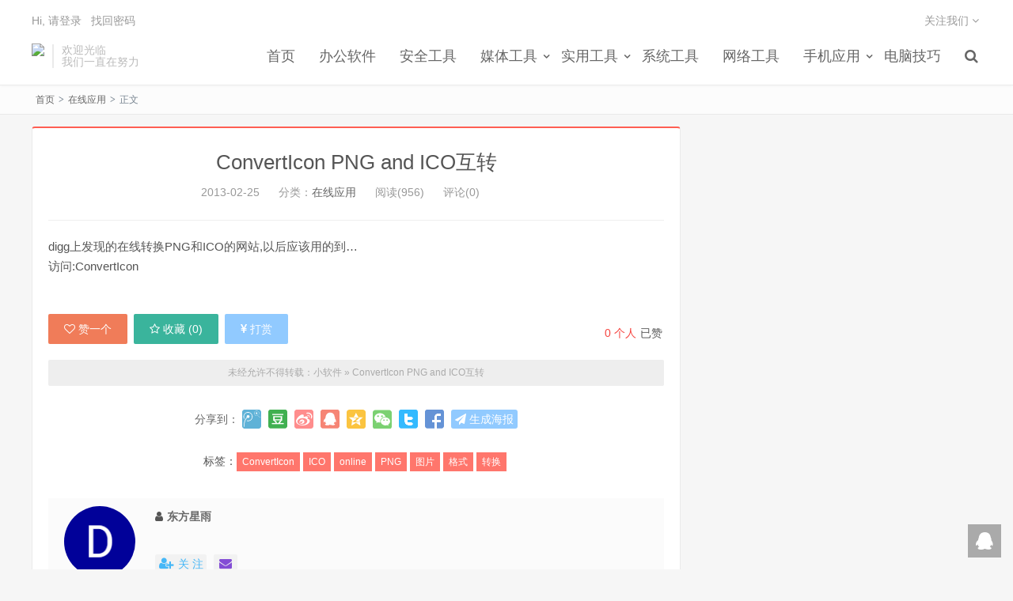

--- FILE ---
content_type: text/html; charset=UTF-8
request_url: http://www.93876.com/converticon_png_and_ico_hu_zhuan.html
body_size: 10199
content:
<!DOCTYPE HTML>
<html>
<head>
<meta charset="UTF-8">
<link rel="dns-prefetch" href="//apps.bdimg.com">
<meta http-equiv="X-UA-Compatible" content="IE=11,IE=10,IE=9,IE=8">
<meta name="viewport" content="width=device-width, initial-scale=1.0, user-scalable=0, minimum-scale=1.0, maximum-scale=1.0">
<meta name="apple-mobile-web-app-title" content="小软件">
<meta http-equiv="Cache-Control" content="no-siteapp">
<title>ConvertIcon    PNG and ICO互转-小软件</title>
        <script type="text/javascript">
            var um = {"ajax_url":"http:\/\/www.93876.com\/wp-admin\/admin-ajax.php","admin_url":"http:\/\/www.93876.com\/wp-admin\/","wp_url":"http:\/\/www.93876.com","um_url":"http:\/\/www.93876.com\/wp-content\/themes\/qux","uid":0,"is_admin":0,"redirecturl":"http:\/\/www.93876.com\/converticon_png_and_ico_hu_zhuan.html","loadingmessage":"\u6b63\u5728\u8bf7\u6c42\u4e2d\uff0c\u8bf7\u7a0d\u7b49...","paged":1,"cpage":1,"timthumb":"http:\/\/www.93876.com\/wp-content\/themes\/qux\/func\/timthumb.php?src="};
        </script>
        <meta name='robots' content='max-image-preview:large' />
<link rel='dns-prefetch' href='//s.w.org' />
<link rel='stylesheet' id='wp-block-library-css'  href='http://www.93876.com/wp-includes/css/dist/block-library/style.min.css?ver=5.8.2' type='text/css' media='all' />
<link rel='stylesheet' id='st-widget-css'  href='http://www.93876.com/wp-content/plugins/share-this/css/style.css?ver=5.8.2' type='text/css' media='all' />
<link rel='stylesheet' id='_bootstrap-css'  href='http://www.93876.com/wp-content/themes/qux/css/bootstrap.min.css?ver=9.1.5' type='text/css' media='all' />
<link rel='stylesheet' id='_fontawesome-css'  href='http://www.93876.com/wp-content/themes/qux/css/font-awesome.min.css?ver=9.1.5' type='text/css' media='all' />
<link rel='stylesheet' id='_main-css'  href='http://www.93876.com/wp-content/themes/qux/css/main.css?ver=9.1.5' type='text/css' media='all' />
<link rel='stylesheet' id='_ucenter-css'  href='http://www.93876.com/wp-content/themes/qux/css/ucenter.css?ver=9.1.5' type='text/css' media='all' />
<link rel='stylesheet' id='_fancybox-css'  href='http://www.93876.com/wp-content/themes/qux/css/fancybox.min.css?ver=9.1.5' type='text/css' media='all' />
<script type='text/javascript' src='http://www.93876.com/wp-content/themes/qux/js/libs/jquery.min.js?ver=9.1.5' id='jquery-js'></script>
<link rel="https://api.w.org/" href="http://www.93876.com/wp-json/" /><link rel="alternate" type="application/json" href="http://www.93876.com/wp-json/wp/v2/posts/1541" /><link rel='shortlink' href='http://www.93876.com/?p=1541' />
<link rel="alternate" type="application/json+oembed" href="http://www.93876.com/wp-json/oembed/1.0/embed?url=http%3A%2F%2Fwww.93876.com%2Fconverticon_png_and_ico_hu_zhuan.html" />
<link rel="alternate" type="text/xml+oembed" href="http://www.93876.com/wp-json/oembed/1.0/embed?url=http%3A%2F%2Fwww.93876.com%2Fconverticon_png_and_ico_hu_zhuan.html&#038;format=xml" />
<link rel="canonical" href="http://www.93876.com/converticon_png_and_ico_hu_zhuan.html"/>

<script charset="utf-8" type="text/javascript">var switchTo5x=true;</script><script charset="utf-8" type="text/javascript" src="http://w.sharethis.com/button/buttons.js"></script><script type="text/javascript">stLight.options({publisher:'wp.71e18bea-f19b-49bc-9a2d-7367fb4e9b17'});var st_type='wordpress3.5.1';</script><meta name="keywords" content="ConvertIcon, ICO, online, PNG, 图片, 格式, 转换, 在线应用">
<meta name="description" content="digg上发现的在线转换PNG和ICO的网站,以后应该用的到&#8230; 访问:ConvertIcon">
<style>.sign-bg{background-image: url(https://www.qyblog.cn/wp-content/uploads/2019/12/timg.jpg)}.pagesider-menu li.active a{border-left:2px solid #FF5E52;}.uc-header .uc-menu-ul .navto-search a:hover, a:hover, .site-navbar li:hover > a, .site-navbar li.active a:hover, .site-navbar a:hover, .search-on .site-navbar li.navto-search a, .topbar a:hover, .site-nav li.current-menu-item > a, .site-nav li.current-menu-parent > a, .site-search-form a:hover, .branding-primary .btn:hover, .title .more a:hover, .excerpt h2 a:hover, .excerpt .meta a:hover, .excerpt-minic h2 a:hover, .excerpt-minic .meta a:hover, .article-content .wp-caption:hover .wp-caption-text, .article-content a, .article-nav a:hover, .relates a:hover, .widget_links li a:hover, .widget_categories li a:hover, .widget_ui_comments strong, .widget_ui_posts li a:hover .text, .widget_ui_posts .nopic .text:hover , .widget_meta ul a:hover, .tagcloud a:hover, .textwidget a:hover, .sign h3, #navs .item li a, .url, .url:hover, .excerpt h2 a:hover span, .widget_ui_posts a:hover .text span, .widget-navcontent .item-01 li a:hover span, .excerpt-minic h2 a:hover span,.pagesider-menu li.active a,.pagesider-menu li.active .count, .relates a:hover span,.card .itemcard:hover .entry-title a,article .entry-detail h3 a:hover,.home-heading>a:hover,.love-yes{color: #FF5E52;}.btn-primary, .label-primary, .branding-primary, .post-copyright:hover, .article-tags a, .pagination ul > .active > a, .pagination ul > .active > span, .pagenav .current, .widget_ui_tags .items a:hover, .sign .close-link, .pagemenu li.active a, .pageheader, .resetpasssteps li.active, #navs h2, #navs nav, .btn-primary:hover, .btn-primary:focus, .btn-primary:active, .btn-primary.active, .open > .dropdown-toggle.btn-primary, .tag-clouds a:hover, .uc-header .uc-menu-ul li a:hover,.pads time,.zhuanti-block .zhuanti-title,.zhuanti .zhuanti-title,article .entry-detail h3 i{background-color: #FF5E52;}.btn-primary, .search-input:focus, #bdcs .bdcs-search-form-input:focus, #submit, .plinks ul li a:hover,.btn-primary:hover, .btn-primary:focus, .btn-primary:active, .btn-primary.active, .open > .dropdown-toggle.btn-primary,.pads h3,.relates h3,.pagetitle h1,.page-title{border-color: #FF5E52;}.search-btn, .label-primary, #bdcs .bdcs-search-form-submit, #submit, .excerpt .cat, .card .cat, .card .cat:hover, .pagination ul > li > a:hover,.pagination ul > li > a:focus {background-color: #FF5E52;}.excerpt .cat i, .relates li, .relates a:hover{border-left-color:#FF5E52;}.single .content{border-top: 2px solid #FF5E52;}@media (max-width: 720px) {.site-navbar li.active a, .site-navbar li.active a:hover, .m-nav-show .m-icon-nav{color: #FF5E52;}}@media (max-width: 480px) {.pagination ul > li.next-page a{background-color:#FF5E52;}}</style><link rel="shortcut icon" href="http://www.93876.com/favicon.ico">
<link rel="stylesheet"  href="http://www.93876.com/wp-content/themes/qux/css/animate.min.css" type="text/css" media="all">
<!--[if lt IE 9]><script src="http://www.93876.com/wp-content/themes/qux/js/libs/html5.min.js"></script><![endif]-->
</head>
<body class="post-template-default single single-post postid-1541 single-format-standard comment-open site-layout-2 text-justify-on s-lights">
<header class="header">
  <div class="container">
		<div class="logo"><a href="http://www.93876.com" title="小软件-93876软件园"><img src="https://www.qyblog.cn/wp-content/uploads/2016/11/png.png" alt="小软件-93876软件园">小软件</a></div>		<div class="brand">欢迎光临<br>我们一直在努力</div>		<ul class="site-nav site-navbar">
			<li id="menu-item-3689" class="menu-item menu-item-type-custom menu-item-object-custom menu-item-home menu-item-3689"><a href="http://www.93876.com">首页</a></li>
<li id="menu-item-3690" class="menu-item menu-item-type-taxonomy menu-item-object-category menu-item-3690"><a href="http://www.93876.com/category/ban_gong_ruan_jian">办公软件</a></li>
<li id="menu-item-3694" class="menu-item menu-item-type-taxonomy menu-item-object-category menu-item-3694"><a href="http://www.93876.com/category/an_quan_gong_ju">安全工具</a></li>
<li id="menu-item-3705" class="menu-item menu-item-type-taxonomy menu-item-object-category menu-item-has-children menu-item-3705"><a href="http://www.93876.com/category/mei_ti_gong_ju">媒体工具</a>
<ul class="sub-menu">
	<li id="menu-item-3706" class="menu-item menu-item-type-taxonomy menu-item-object-category menu-item-3706"><a href="http://www.93876.com/category/zhuo_mian_gong_ju">桌面工具</a></li>
	<li id="menu-item-3707" class="menu-item menu-item-type-taxonomy menu-item-object-category menu-item-3707"><a href="http://www.93876.com/category/mei_hua_zhu_ti">美化主题</a></li>
	<li id="menu-item-3704" class="menu-item menu-item-type-taxonomy menu-item-object-category menu-item-3704"><a href="http://www.93876.com/category/tu_xing_tu_xiang">图形图像</a></li>
</ul>
</li>
<li id="menu-item-3695" class="menu-item menu-item-type-taxonomy menu-item-object-category menu-item-has-children menu-item-3695"><a href="http://www.93876.com/category/shi_yong_gong_ju">实用工具</a>
<ul class="sub-menu">
	<li id="menu-item-3708" class="menu-item menu-item-type-taxonomy menu-item-object-category menu-item-3708"><a href="http://www.93876.com/category/chrome">Chrome</a></li>
	<li id="menu-item-3709" class="menu-item menu-item-type-taxonomy menu-item-object-category menu-item-3709"><a href="http://www.93876.com/category/mac">Mac</a></li>
	<li id="menu-item-3714" class="menu-item menu-item-type-taxonomy menu-item-object-category menu-item-3714"><a href="http://www.93876.com/category/qu_wei_ruan_jian">趣味软件</a></li>
	<li id="menu-item-3713" class="menu-item menu-item-type-taxonomy menu-item-object-category menu-item-3713"><a href="http://www.93876.com/category/guan_li_gong_ju">管理工具</a></li>
	<li id="menu-item-3710" class="menu-item menu-item-type-taxonomy menu-item-object-category current-post-ancestor current-menu-parent current-post-parent menu-item-3710"><a href="http://www.93876.com/category/zai_xian_ying_yong">在线应用</a></li>
	<li id="menu-item-3711" class="menu-item menu-item-type-taxonomy menu-item-object-category menu-item-3711"><a href="http://www.93876.com/category/you_xi">游戏</a></li>
</ul>
</li>
<li id="menu-item-3698" class="menu-item menu-item-type-taxonomy menu-item-object-category menu-item-3698"><a href="http://www.93876.com/category/xi_tong_gong_ju">系统工具</a></li>
<li id="menu-item-3699" class="menu-item menu-item-type-taxonomy menu-item-object-category menu-item-3699"><a href="http://www.93876.com/category/wang_luo_gong_ju">网络工具</a></li>
<li id="menu-item-3696" class="menu-item menu-item-type-taxonomy menu-item-object-category menu-item-has-children menu-item-3696"><a href="http://www.93876.com/category/shou_ji_ying_yong">手机应用</a>
<ul class="sub-menu">
	<li id="menu-item-3703" class="menu-item menu-item-type-taxonomy menu-item-object-category menu-item-3703"><a href="http://www.93876.com/category/ios">iOS</a></li>
	<li id="menu-item-3702" class="menu-item menu-item-type-taxonomy menu-item-object-category menu-item-3702"><a href="http://www.93876.com/category/android">Android</a></li>
</ul>
</li>
<li id="menu-item-3712" class="menu-item menu-item-type-taxonomy menu-item-object-category menu-item-3712"><a href="http://www.93876.com/category/dian_nao_ji_qiao">电脑技巧</a></li>
	<li class="navto-search"><a href="javascript:;" class="search-show active"><i class="fa fa-search"></i></a></li>
    	<li class="login-actions">
        <a href="javascript:;" class="user-reg" data-sign="0"><i class="fa fa-sign-in"></i></a>
    </li>
			</ul>
				<div class="topbar">
			<ul class="site-nav topmenu">
				                				<li class="menusns">
					<a href="javascript:;">关注我们 <i class="fa fa-angle-down"></i></a>
					<ul class="sub-menu">
						<li><a class="sns-wechat" href="javascript:;" title="关注微信" data-src="https://www.qyblog.cn/wp-content/uploads/2016/10/629060465448565467.jpg">关注微信</a></li>											</ul>
				</li>
                			</ul>
			<a href="javascript:;" class="user-reg" data-sign="0">Hi, 请登录</a>
&nbsp;&nbsp;<a href="">找回密码</a>
		</div>
				<i class="fa fa-bars m-icon-nav"></i>
	</div>
</header><div class="site-search">
	<div class="container">
		<form method="get" class="site-search-form" action="http://www.93876.com/" ><input class="search-input" name="s" type="text" placeholder="输入关键字" value=""><button class="search-btn" type="submit"><i class="fa fa-search"></i></button></form>	</div>
</div><div class="breadcrumb-box"><div class="crumbs"><a href="http://www.93876.com" title="小软件">首页</a> <small>></small> <a href="http://www.93876.com/category/zai_xian_ying_yong">在线应用</a> <small>></small> 正文</div></div>
<section class="container">
    		<div class="content-wrap">
	<div class="content">
		<header class="article-header">
			<h1 class="article-title"><a href="http://www.93876.com/converticon_png_and_ico_hu_zhuan.html">ConvertIcon    PNG and ICO互转</a></h1>
			<div class="article-meta">
                <span class="item">2013-02-25</span>
												<span class="item">分类：<a href="http://www.93876.com/category/zai_xian_ying_yong" rel="category tag">在线应用</a></span>
				<span class="item post-views">阅读(956)</span>				<span class="item">评论(0)</span>
												<span class="item"></span>
			</div>
		</header>
        		<article class="article-content" >
				
<p>digg上发现的在线转换PNG和ICO的网站,以后应该用的到&#8230;<br />
访问:ConvertIcon</p>
       		
        <div class="mask"></div></article><div class="hidetitle"><button id="read-more">阅读全文</button></div>        <div class="activity-btn"><ul class="like-author"><li class="post-like-counter"><span><span class="js-article-like-count num">0</span> 个人</span>已赞</li></ul><a class="like-btn user-reg" title="你必须注册并登录才能点赞"><i class="fa fa-heart-o">&nbsp;</i>赞一个</a><a class="collect-btn collect-no" title="你必须注册并登录才能收藏"><i class="fa fa-star-o">&nbsp;</i>收藏 (<span>0</span>)</a><a href="javascript:;" class="action-rewards" etap="rewards"><i class="fa fa-jpy">&nbsp;</i>打赏</a>
          <div class="rewards-popover-mask" etap="rewards-close"></div>
          <div class="rewards-popover">
		    <h3>您可以选择一种方式赞助本站</h3>
		    <div class="rewards-popover-item">
			  <h4>支付宝扫一扫赞助</h4>
			  <img src="https://www.qyblog.cn/wp-content/uploads/2017/11/zhifubao.jpg">
		    </div>
		    <div class="rewards-popover-item">
			  <h4>微信钱包扫描赞助</h4>
			  <img src="https://www.qyblog.cn/wp-content/uploads/2017/11/wechat.jpg">
		    </div>
		  <span class="rewards-popover-close" etap="rewards-close"><i class="fa fa-times"></i></span>
          </div></div>				        		<p class="post-copyright">未经允许不得转载：<a href="http://www.93876.com">小软件</a> &raquo; <a href="http://www.93876.com/converticon_png_and_ico_hu_zhuan.html">ConvertIcon    PNG and ICO互转</a></p>		<div class="action-share bdsharebuttonbox">
			<div class="bdshare">
		<div id="bdshare" class="shares"><span>分享到：</span>
		    <a etap="share" data-share="tqq" class="bds_tqq share" title="分享到腾讯微博"></a>
		    <a etap="share" data-share="douban" class="bds_douban share"  title="分享至豆瓣"></a>
			<a etap="share" data-share="weibo" class="bds_tsina share" title="分享到新浪微博"></a>
			<a etap="share" data-share="qq" class="bds_sqq share"  title="分享到QQ好友"></a>
			<a etap="share" data-share="qzone" class="bds_qzone share"  title="分享到QQ空间"></a>
			<a href="javascript:;" data-url="http://www.93876.com/converticon_png_and_ico_hu_zhuan.html" class="bds_weixin share wx_share" title="分享到微信"></a>
			<a etap="share" data-share="twitter" class="bds_twitter share" title="分享至twitter"></a>
			<a etap="share" data-share="facebook" class="bds_facebook share" title="分享至facebook"></a>
			<!--<a etap="share" data-share="renren" class="bds_renren share" title="分享至人人网"></a>-->
						<a class="bds_cover" data-action="create-bigger-image" data-nonce="f39e5cee3d" data-id="1541" id="bigger-cover" href="javascript:;" title="生成海报"><i class="fa fa-paper-plane"></i> 生成海报</a>
		</div>
	</div>		</div>
        <div class="article-tags">标签：<a href="http://www.93876.com/tag/converticon" rel="tag">ConvertIcon</a><a href="http://www.93876.com/tag/ico" rel="tag">ICO</a><a href="http://www.93876.com/tag/online" rel="tag">online</a><a href="http://www.93876.com/tag/png" rel="tag">PNG</a><a href="http://www.93876.com/tag/tu_pian" rel="tag">图片</a><a href="http://www.93876.com/tag/ge_shi" rel="tag">格式</a><a href="http://www.93876.com/tag/zhuan_huan" rel="tag">转换</a></div>
		<div class="sg-author clr">
	<div class="img"><img alt='avatar' src='http://www.93876.com/wp-content/themes/qux/img/avatar/96/latin_d.png' class='avatar avatar-90 photo wpfla ' width='90' height='90' /></div>
	<div class="sg-author-info">
		<div class="word">
			<div class="wordname"><i class="fa fa-user"></i><a href="http://www.93876.com/author/1" title="文章作者 东方星雨" rel="author">东方星雨</a></div>
			<div class="authordes"></div>
			<div class="authorsocial">
			<span data-uid="1" data-act="follow" class="follow-btn unfollowed"><i class="fa fa-user-plus"></i>关 注</span>																											<span class="social-icon-wrap"><a class="as-img as-email" href="mailto:cnxingyu@qq.com" title="给我写信"><i class="fa fa-envelope"></i></a></span>					
			</div>
			</div>
	</div>
</div>

				<nav class="pager" role="navigation">
			<li class="previous">
				<a title="上一篇：1by1   MP3播放器" href="http://www.93876.com/1by1_mp3_bo_fang_qi.html">上一篇：1by1   MP3播放器</a>			</li>
			<li class="next">
				<a title="下一篇：PDF2EXE   PDF输出EXE" href="http://www.93876.com/pdf2exe_pdf_shu_chu_exe-2.html">下一篇：PDF2EXE   PDF输出EXE</a>			</li>
		</nav>
		
		<nav class="nav-single-c">
            <nav class="navigation post-navigation" role="navigation">
                <div class="nav-links">
                    <div class="nav-previous">
                        <a href="http://www.93876.com/1by1_mp3_bo_fang_qi.html"><span class="meta-nav-r" aria-hidden="true"><i class="fa fa-angle-left"></i></span></a>                    </div>
                    <div class="nav-next">
                        <a href="http://www.93876.com/pdf2exe_pdf_shu_chu_exe-2.html"><span class="meta-nav-l" aria-hidden="true"><i class="fa fa-angle-right"></i></span></a>                    </div>
                </div>
            </nav>
        </nav>
        <div class="pads"><div class="title"><h3>热门文章</h3></div><li></li></div>		<div class="relates"><div class="title"><h3>相关推荐</h3></div><ul><li><a href="http://www.93876.com/pnggauntlet_pi_liang_ya_suo_tu_pian_gong_ju-2.html">PNGgauntlet   批量压缩图片工具</a></li><li><a href="http://www.93876.com/image_resize_guide_zhi_neng_suo_fang_tu_pian_gong_ju-2.html">Image Resize Guide   智能缩放图片工具</a></li><li><a href="http://www.93876.com/shen_lan_ci_ku_zhuan_huan_14_kuan_zhu_liu_pin_yin_shu_ru_fa_ci_ku_zhuan_huan_gong_ju.html">深蓝词库转换   14 款主流拼音输入法词库转换工具</a></li><li><a href="http://www.93876.com/dimensions_2_folders_an_chi_cun_kuai_su_fen_lei_tu_pian.html">Dimensions 2 Folders   按尺寸快速分类图片</a></li><li><a href="http://www.93876.com/lostphotos_sou_suo_you_xiang_nei_de_suo_you_tu_pian.html">LostPhotos   搜索邮箱内的所有图片</a></li><li><a href="http://www.93876.com/pviewer_kuai_su_jian_jie_de_tu_pian_cha_kan_qi-2.html">pViewer   快速、简洁的图片查看器</a></li><li><a href="http://www.93876.com/roundit_gei_tu_pian_tian_jia_piao_liang_de_yuan_jiao.html">RoundIt   给图片添加漂亮的圆角</a></li><li><a href="http://www.93876.com/jpgfilebinder_jiang_wen_jian_yin_cang_dao_tu_pian_zhong.html">JPGFileBinder   将文件隐藏到图片中</a></li></ul></div>				<div class="title" id="comments">
	<h3>评论 <small>抢沙发</small></h3>
</div>
<div id="respond" class="no_webshot">
		
	<form action="http://www.93876.com/wp-comments-post.php" method="post" id="commentform">
		<div class="comt">
			<div class="comt-title">
				<img alt='' src='http://www.93876.com/wp-content/themes/qux/img/avatar/96/mystery.png' class='avatar avatar-96 photo wpfla ' width='96' height='96' />				<p><a id="cancel-comment-reply-link" href="javascript:;">取消</a></p>
			</div>
			<div class="comt-box">
				<textarea placeholder="你的评论可以一针见血" class="input-block-level comt-area" name="comment" id="comment" cols="100%" rows="3" tabindex="1" onkeydown="if(event.ctrlKey&amp;&amp;event.keyCode==13){document.getElementById('submit').click();return false};"></textarea>
				<div class="comt-ctrl">
					<div class="comt-tips"><input type='hidden' name='comment_post_ID' value='1541' id='comment_post_ID' />
<input type='hidden' name='comment_parent' id='comment_parent' value='0' />
<label for="comment_mail_notify" class="checkbox inline hide" style="padding-top:0"><input type="checkbox" name="comment_mail_notify" id="comment_mail_notify" value="comment_mail_notify" checked="checked"/>有人回复时邮件通知我</label></div>
					<button type="submit" name="submit" id="submit" tabindex="5">提交评论</button>
                    					<div class="position">
					 <a href="javascript:;" id="comment-smiley" title="表情"><i class="fa fa-smile-o"></i></a>
					 <a href="javascript:;" id="font-color" title="颜色"><i class="fa fa-font"></i></a>
		             		             		             <a href="javascript:SIMPALED.Editor.strong()" title="粗体"><i class="fa fa-bold"></i></a>
		             <a href="javascript:SIMPALED.Editor.em()" title="斜体"><i class="fa fa-italic"></i></a>
		             <a href="javascript:SIMPALED.Editor.quote()" title="引用"><i class="fa fa-quote-left"></i></a>
		             <!--<a href="javascript:SIMPALED.Editor.ahref()" title="插链接"><i class="fa fa-link"></i></a>-->
		             <a href="javascript:SIMPALED.Editor.del()" title="删除线"><i class="fa fa-strikethrough"></i></a>
		             <a href="javascript:SIMPALED.Editor.underline()" title="下划线"><i class="fa fa-underline"></i></a>
		             <a href="javascript:SIMPALED.Editor.code()" title="插代码"><i class="fa fa-file-code-o"></i></a>
		             					 <a href="javascript:SIMPALED.Editor.daka()" title="签到"><i class="fa fa-pencil-square-o"></i></a>
		            </div>
                   				</div>
			</div>
           <script type="text/javascript">
/* <![CDATA[ */
    function grin(tag) {
      var myField;
      tag = ' ' + tag + ' ';
        if (document.getElementById('comment') && document.getElementById('comment').type == 'textarea') {
        myField = document.getElementById('comment');
      } else {
        return false;
      }
      if (document.selection) {
        myField.focus();
        sel = document.selection.createRange();
        sel.text = tag;
        myField.focus();
      }
      else if (myField.selectionStart || myField.selectionStart == '0') {
        var startPos = myField.selectionStart;
        var endPos = myField.selectionEnd;
        var cursorPos = startPos;
        myField.value = myField.value.substring(0, startPos)
                + tag
                + myField.value.substring(endPos, myField.value.length);
        cursorPos += tag.length;
        myField.focus();
        myField.selectionStart = cursorPos;
        myField.selectionEnd = cursorPos;
      }      else {
        myField.value += tag;
        myField.focus();
      }
    }
/* ]]> */
</script>
<div id="smiley" style="display: none;">
<a href="javascript:grin(':?:')"      ><img src="http://www.93876.com/wp-content/themes/qux/img/smilies/icon_question.gif"  alt="" /></a>
<a href="javascript:grin(':razz:')"   ><img src="http://www.93876.com/wp-content/themes/qux/img/smilies/icon_razz.gif"      alt="" /></a>
<a href="javascript:grin(':sad:')"    ><img src="http://www.93876.com/wp-content/themes/qux/img/smilies/icon_sad.gif"       alt="" /></a>
<a href="javascript:grin(':evil:')"   ><img src="http://www.93876.com/wp-content/themes/qux/img/smilies/icon_evil.gif"      alt="" /></a>
<a href="javascript:grin(':!:')"      ><img src="http://www.93876.com/wp-content/themes/qux/img/smilies/icon_exclaim.gif"   alt="" /></a>
<a href="javascript:grin(':smile:')"  ><img src="http://www.93876.com/wp-content/themes/qux/img/smilies/icon_smile.gif"     alt="" /></a>
<a href="javascript:grin(':oops:')"   ><img src="http://www.93876.com/wp-content/themes/qux/img/smilies/icon_redface.gif"   alt="" /></a>
<a href="javascript:grin(':grin:')"   ><img src="http://www.93876.com/wp-content/themes/qux/img/smilies/icon_biggrin.gif"   alt="" /></a>
<a href="javascript:grin(':eek:')"    ><img src="http://www.93876.com/wp-content/themes/qux/img/smilies/icon_surprised.gif" alt="" /></a>
<a href="javascript:grin(':shock:')"  ><img src="http://www.93876.com/wp-content/themes/qux/img/smilies/icon_eek.gif"       alt="" /></a>
<a href="javascript:grin(':???:')"    ><img src="http://www.93876.com/wp-content/themes/qux/img/smilies/icon_confused.gif"  alt="" /></a>
<a href="javascript:grin(':cool:')"   ><img src="http://www.93876.com/wp-content/themes/qux/img/smilies/icon_cool.gif"      alt="" /></a>
<a href="javascript:grin(':lol:')"    ><img src="http://www.93876.com/wp-content/themes/qux/img/smilies/icon_lol.gif"       alt="" /></a>
<a href="javascript:grin(':mad:')"    ><img src="http://www.93876.com/wp-content/themes/qux/img/smilies/icon_mad.gif"       alt="" /></a>
<a href="javascript:grin(':twisted:')"><img src="http://www.93876.com/wp-content/themes/qux/img/smilies/icon_twisted.gif"   alt="" /></a>
<a href="javascript:grin(':roll:')"   ><img src="http://www.93876.com/wp-content/themes/qux/img/smilies/icon_rolleyes.gif"  alt="" /></a>
<a href="javascript:grin(':wink:')"   ><img src="http://www.93876.com/wp-content/themes/qux/img/smilies/icon_wink.gif"      alt="" /></a>
<a href="javascript:grin(':idea:')"   ><img src="http://www.93876.com/wp-content/themes/qux/img/smilies/icon_idea.gif"      alt="" /></a>
<a href="javascript:grin(':arrow:')"  ><img src="http://www.93876.com/wp-content/themes/qux/img/smilies/icon_arrow.gif"     alt="" /></a>
<a href="javascript:grin(':neutral:')"><img src="http://www.93876.com/wp-content/themes/qux/img/smilies/icon_neutral.gif"   alt="" /></a>
<a href="javascript:grin(':cry:')"    ><img src="http://www.93876.com/wp-content/themes/qux/img/smilies/icon_cry.gif"       alt="" /></a>
<a href="javascript:grin(':mrgreen:')"><img src="http://www.93876.com/wp-content/themes/qux/img/smilies/icon_mrgreen.gif"   alt="" /></a>
</div>
<div id="fontcolor" style="display: none;">
<a href="javascript:SIMPALED.Editor.red()" style="background-color: red"></a>
<a href="javascript:SIMPALED.Editor.green()" style="background-color: green"></a>
<a href="javascript:SIMPALED.Editor.blue()" style="background-color: blue"></a>
<a href="javascript:SIMPALED.Editor.magenta()" style="background-color: magenta"></a>
<a href="javascript:SIMPALED.Editor.yellow()" style="background-color: yellow"></a>
<a href="javascript:SIMPALED.Editor.chocolate()" style="background-color: chocolate"></a>
<a href="javascript:SIMPALED.Editor.black()" style="background-color: black"></a>
<a href="javascript:SIMPALED.Editor.aquamarine()" style="background-color: aquamarine"></a>
<a href="javascript:SIMPALED.Editor.lime()" style="background-color: lime"></a>
<a href="javascript:SIMPALED.Editor.fuchsia()" style="background-color: fuchsia"></a>
<a href="javascript:SIMPALED.Editor.orange()" style="background-color: orange"></a>
<a href="javascript:SIMPALED.Editor.thistle()" style="background-color: thistle"></a>
<a href="javascript:SIMPALED.Editor.brown()" style="background-color: brown"></a>
<a href="javascript:SIMPALED.Editor.peru()" style="background-color: peru"></a>
<a href="javascript:SIMPALED.Editor.deeppink()" style="background-color: deeppink"></a>
<a href="javascript:SIMPALED.Editor.purple()" style="background-color: purple"></a>
<a href="javascript:SIMPALED.Editor.slategray()" style="background-color: slategray"></a>
<a href="javascript:SIMPALED.Editor.tomato()" style="background-color: tomato"></a>
</div>												<div class="comt-comterinfo" id="comment-author-info" >
						<ul>
                            <li class="form-inline"><label class="hide" for="author">QQ号码</label><input id="comt-qq" class="bs-bb" name="new_field_qq" type="text" value="" size="30" maxlength="245" required="required" placeholder="QQ号" /><span class="text-muted">QQ号</span></li>
							<li class="form-inline"><label class="hide" for="author">昵称</label><input class="ipt" type="text" name="author" id="author" value="" tabindex="2" placeholder="昵称"><span class="text-muted">昵称 (必填)</span></li>
							<li class="form-inline"><label class="hide" for="email">邮箱</label><input class="ipt" type="text" name="email" id="email" value="" tabindex="3" placeholder="邮箱"><span class="text-muted">邮箱 (必填)</span></li>
							<li class="form-inline"><label class="hide" for="url">网址</label><input class="ipt" type="text" name="url" id="url" value="" tabindex="4" placeholder="网址"><span class="text-muted">网址</span></li>
						</ul>
					</div>
									</div>

	</form>
	</div>
<div id="no-sofa"> <div class="sofa"></div></div>
	
	</div>
	</div>
		<aside class="sidebar">
</aside>
</section>

<div class="branding branding-black">
	<div class="container">
		<h2>铭宇网络建站 专业 快捷</h2>
		<a target="blank" class="btn btn-lg" href="http://www.minyuweb.com">联系我们</a><a target="blank" class="btn btn-lg" href="http://www.minyuweb.com">联系我们</a>	</div>
</div>
<footer class="footer">
	<div class="container">
						<p>&copy; 2026 <a href="http://www.93876.com">小软件</a> &nbsp; <a href="http://www.93876.com/sitemap.xml">网站地图</a>
</p>
		 &nbsp; 本次加载用时：2.259秒
	</div>
</footer>
<!--登录弹窗-->
<div id="sign" class="um_sign">
    <div class="part loginPart">
    <form id="login" action="http://www.93876.com/wp-login.php" method="post" novalidate="novalidate">
        <div id="register-active" class="switch"></div>
        <h3>登录</h3><p class="status"></p>
        <p>
            <label class="icon" for="username"><i class="fa fa-user"></i></label>
            <input class="input-control" id="username" type="text" placeholder="请输入用户名或邮箱" name="username" required="" aria-required="true">
        </p>
        <p>
            <label class="icon" for="password"><i class="fa fa-lock"></i></label>
            <input class="input-control" id="password" type="password" placeholder="请输入密码" name="password" required="" aria-required="true">
        </p>
        <p class="safe">
            <label class="remembermetext" for="rememberme"><input name="rememberme" type="checkbox" checked="checked" id="rememberme" class="rememberme" value="forever">记住我的登录</label>
            <a class="lost" href="http://www.93876.com/wp-login.php?action=lostpassword">忘记密码 ?</a>
        </p>
        <p>
            <input class="submit" type="submit" value="登录" name="submit">
        </p>
        <a class="close"><i class="fa fa-times"></i></a>
        <input type="hidden" id="security" name="security" value="369ea8364c">
		<input type="hidden" name="_wp_http_referer" value="/converticon_png_and_ico_hu_zhuan.html">
	</form>
        </div>
    <div class="part registerPart">
    <form name="register" id="register" action="http://www.93876.com/wp-login.php?action=register" method="post" novalidate="novalidate">
        <div id="login-active" class="switch"><i class="fa fa-toggle-off"></i>切换登录</div>
        <h3>注册</h3><p class="status"></p>
        <p style="text-align: center;font-size: 13px;">我们将发送一封验证邮件至你的邮箱, 请正确填写以完成账号注册和激活</p>        <p>
            <label class="icon" for="user_name"><i class="fa fa-user"></i></label>
            <input class="input-control" id="user_name" type="text" name="user_name" placeholder="输入英文用户名" required="" aria-required="true">
        </p>
        <p>
            <label class="icon" for="user_email"><i class="fa fa-envelope"></i></label>
            <input class="input-control" id="user_email" type="email" name="user_email" placeholder="输入常用邮箱" required="" aria-required="true">
        </p>
        <p>
            <label class="icon" for="user_pass"><i class="fa fa-lock"></i></label>
            <input class="input-control" id="user_pass" type="password" name="user_pass" placeholder="密码最小长度为6" required="" aria-required="true">
        </p>
        <p>
            <label class="icon" for="user_pass2"><i class="fa fa-retweet"></i></label>
            <input class="input-control" type="password" id="user_pass2" name="user_pass2" placeholder="再次输入密码" required="" aria-required="true">
        </p>
                <p id="captcha_inline">
            <input class="input-control inline" type="text" id="um_captcha" name="um_captcha" placeholder="输入验证码" required>
            <img src="http://www.93876.com/site/captcha?t=0.10876300_1769898897" class="captcha_img inline" title="点击刷新验证码">
        </p>
                <p>
        	<input class="submit inline" type="submit" value="注册" name="submit">
        </p>
        <a class="close"><i class="fa fa-close"></i></a>	
        <input type="hidden" id="user_security" name="user_security" value="9bb066b23d"><input type="hidden" name="_wp_http_referer" value="/converticon_png_and_ico_hu_zhuan.html"> 
    </form>
    </div>
</div><div class="rollbar rollbar-rb"><ul><li><a target="_blank" href="http://wpa.qq.com/msgrd?v=3&uin=937373201&site=qq&menu=yes"><i class="fa fa-qq"></i><span>QQ咨询</span></a><h6>QQ咨询<i></i></h6></li><li class="rollbar-totop"><a href="javascript:(scrollTo());"><i class="fa fa-angle-up"></i><span>回顶</span></a><h6>回顶部<i></i></h6></li></ul></div>
<script>
window.jsui={
    www: 'http://www.93876.com',
    uri: 'http://www.93876.com/wp-content/themes/qux',
    ver: '9.1.5',
    ajaxpager: '5',
    url_rp: '',
    fullimage: '1',
	wxpay_url: 'http://www.93876.com/site/wxpay',
	alipay_url: 'http://www.93876.com/site/alipay',
	ajaxloading: 'http://www.93876.com/wp-content/themes/qux/img/floading.gif' 
};
</script>
<script type='text/javascript' src='http://www.93876.com/wp-content/themes/qux/js/libs/bootstrap.min.js?ver=9.1.5' id='bootstrap-js'></script>
<script type='text/javascript' src='http://www.93876.com/wp-content/themes/qux/js/loader.js?ver=9.1.5' id='_loader-js'></script>
<script type='text/javascript' src='http://www.93876.com/wp-content/themes/qux/js/fancybox.min.js?ver=9.1.5' id='_fancybox.min-js'></script>
<script type='text/javascript' src='http://www.93876.com/wp-includes/js/wp-embed.min.js?ver=5.8.2' id='wp-embed-js'></script>
</body>
</html>

--- FILE ---
content_type: text/html; charset=UTF-8
request_url: http://www.93876.com/wp-admin/admin-ajax.php
body_size: 41
content:
4ef5bd98a4

--- FILE ---
content_type: application/javascript
request_url: http://www.93876.com/wp-content/themes/qux/js/ucenter.js?ver=9.1.5
body_size: 33248
content:
/**
 * Ucenter & Market
/* AJAX sign */
;!function(a){"function"==typeof define&&define.amd?define(["jquery"],a):a(jQuery)}(function(a){a.extend(a.fn,{validate:function(b){if(!this.length)return void(b&&b.debug&&window.console&&console.warn("Nothing selected, can't validate, returning nothing."));var c=a.data(this[0],"validator");return c?c:(this.attr("novalidate","novalidate"),c=new a.validator(b,this[0]),a.data(this[0],"validator",c),c.settings.onsubmit&&(this.validateDelegate(":submit","click",function(b){c.settings.submitHandler&&(c.submitButton=b.target),a(b.target).hasClass("cancel")&&(c.cancelSubmit=!0),void 0!==a(b.target).attr("formnovalidate")&&(c.cancelSubmit=!0)}),this.submit(function(b){function d(){var d,e;return c.settings.submitHandler?(c.submitButton&&(d=a("<input type='hidden'/>").attr("name",c.submitButton.name).val(a(c.submitButton).val()).appendTo(c.currentForm)),e=c.settings.submitHandler.call(c,c.currentForm,b),c.submitButton&&d.remove(),void 0!==e?e:!1):!0}return c.settings.debug&&b.preventDefault(),c.cancelSubmit?(c.cancelSubmit=!1,d()):c.form()?c.pendingRequest?(c.formSubmitted=!0,!1):d():(c.focusInvalid(),!1)})),c)},valid:function(){var b,c;return a(this[0]).is("form")?b=this.validate().form():(b=!0,c=a(this[0].form).validate(),this.each(function(){b=c.element(this)&&b})),b},removeAttrs:function(b){var c={},d=this;return a.each(b.split(/\s/),function(a,b){c[b]=d.attr(b),d.removeAttr(b)}),c},rules:function(b,c){var d,e,f,g,h,i,j=this[0];if(b)switch(d=a.data(j.form,"validator").settings,e=d.rules,f=a.validator.staticRules(j),b){case"add":a.extend(f,a.validator.normalizeRule(c)),delete f.messages,e[j.name]=f,c.messages&&(d.messages[j.name]=a.extend(d.messages[j.name],c.messages));break;case"remove":return c?(i={},a.each(c.split(/\s/),function(b,c){i[c]=f[c],delete f[c],"required"===c&&a(j).removeAttr("aria-required")}),i):(delete e[j.name],f)}return g=a.validator.normalizeRules(a.extend({},a.validator.classRules(j),a.validator.attributeRules(j),a.validator.dataRules(j),a.validator.staticRules(j)),j),g.required&&(h=g.required,delete g.required,g=a.extend({required:h},g),a(j).attr("aria-required","true")),g.remote&&(h=g.remote,delete g.remote,g=a.extend(g,{remote:h})),g}}),a.extend(a.expr[":"],{blank:function(b){return!a.trim(""+a(b).val())},filled:function(b){return!!a.trim(""+a(b).val())},unchecked:function(b){return!a(b).prop("checked")}}),a.validator=function(b,c){this.settings=a.extend(!0,{},a.validator.defaults,b),this.currentForm=c,this.init()},a.validator.format=function(b,c){return 1===arguments.length?function(){var c=a.makeArray(arguments);return c.unshift(b),a.validator.format.apply(this,c)}:(arguments.length>2&&c.constructor!==Array&&(c=a.makeArray(arguments).slice(1)),c.constructor!==Array&&(c=[c]),a.each(c,function(a,c){b=b.replace(new RegExp("\\{"+a+"\\}","g"),function(){return c})}),b)},a.extend(a.validator,{defaults:{messages:{},groups:{},rules:{},errorClass:"error",validClass:"valid",errorElement:"label",focusCleanup:!1,focusInvalid:!0,errorContainer:a([]),errorLabelContainer:a([]),onsubmit:!0,ignore:":hidden",ignoreTitle:!1,onfocusin:function(a){this.lastActive=a,this.settings.focusCleanup&&(this.settings.unhighlight&&this.settings.unhighlight.call(this,a,this.settings.errorClass,this.settings.validClass),this.hideThese(this.errorsFor(a)))},onfocusout:function(a){this.checkable(a)||!(a.name in this.submitted)&&this.optional(a)||this.element(a)},onkeyup:function(a,b){(9!==b.which||""!==this.elementValue(a))&&(a.name in this.submitted||a===this.lastElement)&&this.element(a)},onclick:function(a){a.name in this.submitted?this.element(a):a.parentNode.name in this.submitted&&this.element(a.parentNode)},highlight:function(b,c,d){"radio"===b.type?this.findByName(b.name).addClass(c).removeClass(d):a(b).addClass(c).removeClass(d)},unhighlight:function(b,c,d){"radio"===b.type?this.findByName(b.name).removeClass(c).addClass(d):a(b).removeClass(c).addClass(d)}},setDefaults:function(b){a.extend(a.validator.defaults,b)},messages:{required:"This field is required.",remote:"Please fix this field.",email:"Please enter a valid email address.",url:"Please enter a valid URL.",date:"Please enter a valid date.",dateISO:"Please enter a valid date ( ISO ).",number:"Please enter a valid number.",digits:"Please enter only digits.",creditcard:"Please enter a valid credit card number.",equalTo:"Please enter the same value again.",maxlength:a.validator.format("Please enter no more than {0} characters."),minlength:a.validator.format("Please enter at least {0} characters."),rangelength:a.validator.format("Please enter a value between {0} and {1} characters long."),range:a.validator.format("Please enter a value between {0} and {1}."),max:a.validator.format("Please enter a value less than or equal to {0}."),min:a.validator.format("Please enter a value greater than or equal to {0}.")},autoCreateRanges:!1,prototype:{init:function(){function b(b){var c=a.data(this[0].form,"validator"),d="on"+b.type.replace(/^validate/,""),e=c.settings;e[d]&&!this.is(e.ignore)&&e[d].call(c,this[0],b)}this.labelContainer=a(this.settings.errorLabelContainer),this.errorContext=this.labelContainer.length&&this.labelContainer||a(this.currentForm),this.containers=a(this.settings.errorContainer).add(this.settings.errorLabelContainer),this.submitted={},this.valueCache={},this.pendingRequest=0,this.pending={},this.invalid={},this.reset();var c,d=this.groups={};a.each(this.settings.groups,function(b,c){"string"==typeof c&&(c=c.split(/\s/)),a.each(c,function(a,c){d[c]=b})}),c=this.settings.rules,a.each(c,function(b,d){c[b]=a.validator.normalizeRule(d)}),a(this.currentForm).validateDelegate(":text, [type='password'], [type='file'], select, textarea, [type='number'], [type='search'] ,[type='tel'], [type='url'], [type='email'], [type='datetime'], [type='date'], [type='month'], [type='week'], [type='time'], [type='datetime-local'], [type='range'], [type='color'], [type='radio'], [type='checkbox']","focusin focusout keyup",b).validateDelegate("select, option, [type='radio'], [type='checkbox']","click",b),this.settings.invalidHandler&&a(this.currentForm).bind("invalid-form.validate",this.settings.invalidHandler),a(this.currentForm).find("[required], [data-rule-required], .required").attr("aria-required","true")},form:function(){return this.checkForm(),a.extend(this.submitted,this.errorMap),this.invalid=a.extend({},this.errorMap),this.valid()||a(this.currentForm).triggerHandler("invalid-form",[this]),this.showErrors(),this.valid()},checkForm:function(){this.prepareForm();for(var a=0,b=this.currentElements=this.elements();b[a];a++)this.check(b[a]);return this.valid()},element:function(b){var c=this.clean(b),d=this.validationTargetFor(c),e=!0;return this.lastElement=d,void 0===d?delete this.invalid[c.name]:(this.prepareElement(d),this.currentElements=a(d),e=this.check(d)!==!1,e?delete this.invalid[d.name]:this.invalid[d.name]=!0),a(b).attr("aria-invalid",!e),this.numberOfInvalids()||(this.toHide=this.toHide.add(this.containers)),this.showErrors(),e},showErrors:function(b){if(b){a.extend(this.errorMap,b),this.errorList=[];for(var c in b)this.errorList.push({message:b[c],element:this.findByName(c)[0]});this.successList=a.grep(this.successList,function(a){return!(a.name in b)})}this.settings.showErrors?this.settings.showErrors.call(this,this.errorMap,this.errorList):this.defaultShowErrors()},resetForm:function(){a.fn.resetForm&&a(this.currentForm).resetForm(),this.submitted={},this.lastElement=null,this.prepareForm(),this.hideErrors(),this.elements().removeClass(this.settings.errorClass).removeData("previousValue").removeAttr("aria-invalid")},numberOfInvalids:function(){return this.objectLength(this.invalid)},objectLength:function(a){var b,c=0;for(b in a)c++;return c},hideErrors:function(){this.hideThese(this.toHide)},hideThese:function(a){a.not(this.containers).text(""),this.addWrapper(a).hide()},valid:function(){return 0===this.size()},size:function(){return this.errorList.length},focusInvalid:function(){if(this.settings.focusInvalid)try{a(this.findLastActive()||this.errorList.length&&this.errorList[0].element||[]).filter(":visible").focus().trigger("focusin")}catch(b){}},findLastActive:function(){var b=this.lastActive;return b&&1===a.grep(this.errorList,function(a){return a.element.name===b.name}).length&&b},elements:function(){var b=this,c={};return a(this.currentForm).find("input, select, textarea").not(":submit, :reset, :image, [disabled], [readonly]").not(this.settings.ignore).filter(function(){return!this.name&&b.settings.debug&&window.console&&console.error("%o has no name assigned",this),this.name in c||!b.objectLength(a(this).rules())?!1:(c[this.name]=!0,!0)})},clean:function(b){return a(b)[0]},errors:function(){var b=this.settings.errorClass.split(" ").join(".");return a(this.settings.errorElement+"."+b,this.errorContext)},reset:function(){this.successList=[],this.errorList=[],this.errorMap={},this.toShow=a([]),this.toHide=a([]),this.currentElements=a([])},prepareForm:function(){this.reset(),this.toHide=this.errors().add(this.containers)},prepareElement:function(a){this.reset(),this.toHide=this.errorsFor(a)},elementValue:function(b){var c,d=a(b),e=b.type;return"radio"===e||"checkbox"===e?a("input[name='"+b.name+"']:checked").val():"number"===e&&"undefined"!=typeof b.validity?b.validity.badInput?!1:d.val():(c=d.val(),"string"==typeof c?c.replace(/\r/g,""):c)},check:function(b){b=this.validationTargetFor(this.clean(b));var c,d,e,f=a(b).rules(),g=a.map(f,function(a,b){return b}).length,h=!1,i=this.elementValue(b);for(d in f){e={method:d,parameters:f[d]};try{if(c=a.validator.methods[d].call(this,i,b,e.parameters),"dependency-mismatch"===c&&1===g){h=!0;continue}if(h=!1,"pending"===c)return void(this.toHide=this.toHide.not(this.errorsFor(b)));if(!c)return this.formatAndAdd(b,e),!1}catch(j){throw this.settings.debug&&window.console&&console.log("Exception occurred when checking element "+b.id+", check the '"+e.method+"' method.",j),j}}if(!h)return this.objectLength(f)&&this.successList.push(b),!0},customDataMessage:function(b,c){return a(b).data("msg"+c.charAt(0).toUpperCase()+c.substring(1).toLowerCase())||a(b).data("msg")},customMessage:function(a,b){var c=this.settings.messages[a];return c&&(c.constructor===String?c:c[b])},findDefined:function(){for(var a=0;a<arguments.length;a++)if(void 0!==arguments[a])return arguments[a];return void 0},defaultMessage:function(b,c){return this.findDefined(this.customMessage(b.name,c),this.customDataMessage(b,c),!this.settings.ignoreTitle&&b.title||void 0,a.validator.messages[c],"<strong>Warning: No message defined for "+b.name+"</strong>")},formatAndAdd:function(b,c){var d=this.defaultMessage(b,c.method),e=/\$?\{(\d+)\}/g;"function"==typeof d?d=d.call(this,c.parameters,b):e.test(d)&&(d=a.validator.format(d.replace(e,"{$1}"),c.parameters)),this.errorList.push({message:d,element:b,method:c.method}),this.errorMap[b.name]=d,this.submitted[b.name]=d},addWrapper:function(a){return this.settings.wrapper&&(a=a.add(a.parent(this.settings.wrapper))),a},defaultShowErrors:function(){var a,b,c;for(a=0;this.errorList[a];a++)c=this.errorList[a],this.settings.highlight&&this.settings.highlight.call(this,c.element,this.settings.errorClass,this.settings.validClass),this.showLabel(c.element,c.message);if(this.errorList.length&&(this.toShow=this.toShow.add(this.containers)),this.settings.success)for(a=0;this.successList[a];a++)this.showLabel(this.successList[a]);if(this.settings.unhighlight)for(a=0,b=this.validElements();b[a];a++)this.settings.unhighlight.call(this,b[a],this.settings.errorClass,this.settings.validClass);this.toHide=this.toHide.not(this.toShow),this.hideErrors(),this.addWrapper(this.toShow).show()},validElements:function(){return this.currentElements.not(this.invalidElements())},invalidElements:function(){return a(this.errorList).map(function(){return this.element})},showLabel:function(b,c){var d,e,f,g=this.errorsFor(b),h=this.idOrName(b),i=a(b).attr("aria-describedby");g.length?(g.removeClass(this.settings.validClass).addClass(this.settings.errorClass),g.html(c)):(g=a("<"+this.settings.errorElement+">").attr("id",h+"-error").addClass(this.settings.errorClass).html(c||""),d=g,this.settings.wrapper&&(d=g.hide().show().wrap("<"+this.settings.wrapper+"/>").parent()),this.labelContainer.length?this.labelContainer.append(d):this.settings.errorPlacement?this.settings.errorPlacement(d,a(b)):d.insertAfter(b),g.is("label")?g.attr("for",h):0===g.parents("label[for='"+h+"']").length&&(f=g.attr("id").replace(/(:|\.|\[|\])/g,"\\$1"),i?i.match(new RegExp("\\b"+f+"\\b"))||(i+=" "+f):i=f,a(b).attr("aria-describedby",i),e=this.groups[b.name],e&&a.each(this.groups,function(b,c){c===e&&a("[name='"+b+"']",this.currentForm).attr("aria-describedby",g.attr("id"))}))),!c&&this.settings.success&&(g.text(""),"string"==typeof this.settings.success?g.addClass(this.settings.success):this.settings.success(g,b)),this.toShow=this.toShow.add(g)},errorsFor:function(b){var c=this.idOrName(b),d=a(b).attr("aria-describedby"),e="label[for='"+c+"'], label[for='"+c+"'] *";return d&&(e=e+", #"+d.replace(/\s+/g,", #")),this.errors().filter(e)},idOrName:function(a){return this.groups[a.name]||(this.checkable(a)?a.name:a.id||a.name)},validationTargetFor:function(b){return this.checkable(b)&&(b=this.findByName(b.name)),a(b).not(this.settings.ignore)[0]},checkable:function(a){return/radio|checkbox/i.test(a.type)},findByName:function(b){return a(this.currentForm).find("[name='"+b+"']")},getLength:function(b,c){switch(c.nodeName.toLowerCase()){case"select":return a("option:selected",c).length;case"input":if(this.checkable(c))return this.findByName(c.name).filter(":checked").length}return b.length},depend:function(a,b){return this.dependTypes[typeof a]?this.dependTypes[typeof a](a,b):!0},dependTypes:{"boolean":function(a){return a},string:function(b,c){return!!a(b,c.form).length},"function":function(a,b){return a(b)}},optional:function(b){var c=this.elementValue(b);return!a.validator.methods.required.call(this,c,b)&&"dependency-mismatch"},startRequest:function(a){this.pending[a.name]||(this.pendingRequest++,this.pending[a.name]=!0)},stopRequest:function(b,c){this.pendingRequest--,this.pendingRequest<0&&(this.pendingRequest=0),delete this.pending[b.name],c&&0===this.pendingRequest&&this.formSubmitted&&this.form()?(a(this.currentForm).submit(),this.formSubmitted=!1):!c&&0===this.pendingRequest&&this.formSubmitted&&(a(this.currentForm).triggerHandler("invalid-form",[this]),this.formSubmitted=!1)},previousValue:function(b){return a.data(b,"previousValue")||a.data(b,"previousValue",{old:null,valid:!0,message:this.defaultMessage(b,"remote")})}},classRuleSettings:{required:{required:!0},email:{email:!0},url:{url:!0},date:{date:!0},dateISO:{dateISO:!0},number:{number:!0},digits:{digits:!0},creditcard:{creditcard:!0}},addClassRules:function(b,c){b.constructor===String?this.classRuleSettings[b]=c:a.extend(this.classRuleSettings,b)},classRules:function(b){var c={},d=a(b).attr("class");return d&&a.each(d.split(" "),function(){this in a.validator.classRuleSettings&&a.extend(c,a.validator.classRuleSettings[this])}),c},attributeRules:function(b){var c,d,e={},f=a(b),g=b.getAttribute("type");for(c in a.validator.methods)"required"===c?(d=b.getAttribute(c),""===d&&(d=!0),d=!!d):d=f.attr(c),/min|max/.test(c)&&(null===g||/number|range|text/.test(g))&&(d=Number(d)),d||0===d?e[c]=d:g===c&&"range"!==g&&(e[c]=!0);return e.maxlength&&/-1|2147483647|524288/.test(e.maxlength)&&delete e.maxlength,e},dataRules:function(b){var c,d,e={},f=a(b);for(c in a.validator.methods)d=f.data("rule"+c.charAt(0).toUpperCase()+c.substring(1).toLowerCase()),void 0!==d&&(e[c]=d);return e},staticRules:function(b){var c={},d=a.data(b.form,"validator");return d.settings.rules&&(c=a.validator.normalizeRule(d.settings.rules[b.name])||{}),c},normalizeRules:function(b,c){return a.each(b,function(d,e){if(e===!1)return void delete b[d];if(e.param||e.depends){var f=!0;switch(typeof e.depends){case"string":f=!!a(e.depends,c.form).length;break;case"function":f=e.depends.call(c,c)}f?b[d]=void 0!==e.param?e.param:!0:delete b[d]}}),a.each(b,function(d,e){b[d]=a.isFunction(e)?e(c):e}),a.each(["minlength","maxlength"],function(){b[this]&&(b[this]=Number(b[this]))}),a.each(["rangelength","range"],function(){var c;b[this]&&(a.isArray(b[this])?b[this]=[Number(b[this][0]),Number(b[this][1])]:"string"==typeof b[this]&&(c=b[this].replace(/[\[\]]/g,"").split(/[\s,]+/),b[this]=[Number(c[0]),Number(c[1])]))}),a.validator.autoCreateRanges&&(null!=b.min&&null!=b.max&&(b.range=[b.min,b.max],delete b.min,delete b.max),null!=b.minlength&&null!=b.maxlength&&(b.rangelength=[b.minlength,b.maxlength],delete b.minlength,delete b.maxlength)),b},normalizeRule:function(b){if("string"==typeof b){var c={};a.each(b.split(/\s/),function(){c[this]=!0}),b=c}return b},addMethod:function(b,c,d){a.validator.methods[b]=c,a.validator.messages[b]=void 0!==d?d:a.validator.messages[b],c.length<3&&a.validator.addClassRules(b,a.validator.normalizeRule(b))},methods:{required:function(b,c,d){if(!this.depend(d,c))return"dependency-mismatch";if("select"===c.nodeName.toLowerCase()){var e=a(c).val();return e&&e.length>0}return this.checkable(c)?this.getLength(b,c)>0:a.trim(b).length>0},email:function(a,b){return this.optional(b)||/^([a-zA-Z0-9]+[_|/_|/.]?)*[a-zA-Z0-9]+@([a-zA-Z0-9]+[_|/_|/.]?)*[a-zA-Z0-9]+\.[a-zA-Z]{2,3}$/.test(a)},url:function(a,b){return this.optional(b)||/^(https?|s?ftp):\/\/(((([a-z]|\d|-|\.|_|~|[\u00A0-\uD7FF\uF900-\uFDCF\uFDF0-\uFFEF])|(%[\da-f]{2})|[!\$&'\(\)\*\+,;=]|:)*@)?(((\d|[1-9]\d|1\d\d|2[0-4]\d|25[0-5])\.(\d|[1-9]\d|1\d\d|2[0-4]\d|25[0-5])\.(\d|[1-9]\d|1\d\d|2[0-4]\d|25[0-5])\.(\d|[1-9]\d|1\d\d|2[0-4]\d|25[0-5]))|((([a-z]|\d|[\u00A0-\uD7FF\uF900-\uFDCF\uFDF0-\uFFEF])|(([a-z]|\d|[\u00A0-\uD7FF\uF900-\uFDCF\uFDF0-\uFFEF])([a-z]|\d|-|\.|_|~|[\u00A0-\uD7FF\uF900-\uFDCF\uFDF0-\uFFEF])*([a-z]|\d|[\u00A0-\uD7FF\uF900-\uFDCF\uFDF0-\uFFEF])))\.)+(([a-z]|[\u00A0-\uD7FF\uF900-\uFDCF\uFDF0-\uFFEF])|(([a-z]|[\u00A0-\uD7FF\uF900-\uFDCF\uFDF0-\uFFEF])([a-z]|\d|-|\.|_|~|[\u00A0-\uD7FF\uF900-\uFDCF\uFDF0-\uFFEF])*([a-z]|[\u00A0-\uD7FF\uF900-\uFDCF\uFDF0-\uFFEF])))\.?)(:\d*)?)(\/((([a-z]|\d|-|\.|_|~|[\u00A0-\uD7FF\uF900-\uFDCF\uFDF0-\uFFEF])|(%[\da-f]{2})|[!\$&'\(\)\*\+,;=]|:|@)+(\/(([a-z]|\d|-|\.|_|~|[\u00A0-\uD7FF\uF900-\uFDCF\uFDF0-\uFFEF])|(%[\da-f]{2})|[!\$&'\(\)\*\+,;=]|:|@)*)*)?)?(\?((([a-z]|\d|-|\.|_|~|[\u00A0-\uD7FF\uF900-\uFDCF\uFDF0-\uFFEF])|(%[\da-f]{2})|[!\$&'\(\)\*\+,;=]|:|@)|[\uE000-\uF8FF]|\/|\?)*)?(#((([a-z]|\d|-|\.|_|~|[\u00A0-\uD7FF\uF900-\uFDCF\uFDF0-\uFFEF])|(%[\da-f]{2})|[!\$&'\(\)\*\+,;=]|:|@)|\/|\?)*)?$/i.test(a)},date:function(a,b){return this.optional(b)||!/Invalid|NaN/.test(new Date(a).toString())},dateISO:function(a,b){return this.optional(b)||/^\d{4}[\/\-](0?[1-9]|1[012])[\/\-](0?[1-9]|[12][0-9]|3[01])$/.test(a)},number:function(a,b){return this.optional(b)||/^-?(?:\d+|\d{1,3}(?:,\d{3})+)?(?:\.\d+)?$/.test(a)},digits:function(a,b){return this.optional(b)||/^\d+$/.test(a)},creditcard:function(a,b){if(this.optional(b))return"dependency-mismatch";if(/[^0-9 \-]+/.test(a))return!1;var c,d,e=0,f=0,g=!1;if(a=a.replace(/\D/g,""),a.length<13||a.length>19)return!1;for(c=a.length-1;c>=0;c--)d=a.charAt(c),f=parseInt(d,10),g&&(f*=2)>9&&(f-=9),e+=f,g=!g;return e%10===0},minlength:function(b,c,d){var e=a.isArray(b)?b.length:this.getLength(b,c);return this.optional(c)||e>=d},maxlength:function(b,c,d){var e=a.isArray(b)?b.length:this.getLength(b,c);return this.optional(c)||d>=e},rangelength:function(b,c,d){var e=a.isArray(b)?b.length:this.getLength(b,c);return this.optional(c)||e>=d[0]&&e<=d[1]},min:function(a,b,c){return this.optional(b)||a>=c},max:function(a,b,c){return this.optional(b)||c>=a},range:function(a,b,c){return this.optional(b)||a>=c[0]&&a<=c[1]},equalTo:function(b,c,d){var e=a(d);return this.settings.onfocusout&&e.unbind(".validate-equalTo").bind("blur.validate-equalTo",function(){a(c).valid()}),b===e.val()},remote:function(b,c,d){if(this.optional(c))return"dependency-mismatch";var e,f,g=this.previousValue(c);return this.settings.messages[c.name]||(this.settings.messages[c.name]={}),g.originalMessage=this.settings.messages[c.name].remote,this.settings.messages[c.name].remote=g.message,d="string"==typeof d&&{url:d}||d,g.old===b?g.valid:(g.old=b,e=this,this.startRequest(c),f={},f[c.name]=b,a.ajax(a.extend(!0,{url:d,mode:"abort",port:"validate"+c.name,dataType:"json",data:f,context:e.currentForm,success:function(d){var f,h,i,j=d===!0||"true"===d;e.settings.messages[c.name].remote=g.originalMessage,j?(i=e.formSubmitted,e.prepareElement(c),e.formSubmitted=i,e.successList.push(c),delete e.invalid[c.name],e.showErrors()):(f={},h=d||e.defaultMessage(c,"remote"),f[c.name]=g.message=a.isFunction(h)?h(b):h,e.invalid[c.name]=!0,e.showErrors(f)),g.valid=j,e.stopRequest(c,j)}},d)),"pending")}}}),a.format=function(){throw"$.format has been deprecated. Please use $.validator.format instead."};var b,c={};a.ajaxPrefilter?a.ajaxPrefilter(function(a,b,d){var e=a.port;"abort"===a.mode&&(c[e]&&c[e].abort(),c[e]=d)}):(b=a.ajax,a.ajax=function(d){var e=("mode"in d?d:a.ajaxSettings).mode,f=("port"in d?d:a.ajaxSettings).port;return"abort"===e?(c[f]&&c[f].abort(),c[f]=b.apply(this,arguments),c[f]):b.apply(this,arguments)}),a.extend(a.fn,{validateDelegate:function(b,c,d){return this.bind(c,function(c){var e=a(c.target);return e.is(b)?d.apply(e,arguments):void 0})}})});jQuery(document).ready(function(a){var b=a("#sign");a("#register-active").on("click",function(){b.removeClass("um_sign").addClass("register")}),a("#login-active").on("click",function(){b.removeClass("register").addClass("um_sign")}),a(".user-login,.user-reg").on("click",function(c){a("div.overlay").length<=0?a("body").prepend('<div class="overlay"></div>'):a("div.overlay").show(),a("body").addClass("fadeIn"),1==a(this).attr("data-sign")?b.removeClass("um_sign").addClass("register"):b.removeClass("register").addClass("um_sign"),a("div.overlay, form a.close").on("click",function(){return a("body").removeClass("fadeIn"),b.removeAttr("class"),a("div.overlay").remove(),!1}),c.preventDefault()}),a("form#login, form#register").on("submit",function(b){return a(this).valid()?(a("p.status",this).show().text(um.loadingmessage),"login"==a(this).attr("id")?(action="ajax_login",username=a("form#login #username").val(),password=a("form#login #password").val(),email="",security=a("form#login #security").val(),remember="checked"==a("#rememberme").attr("checked")?a("form#login #rememberme").val():"",um_captcha="",a("form#login .submit").attr("disabled",!0).addClass("disabled").val("登录中...")):"register"==a(this).attr("id")&&(action="ajax_register",username=a("#user_name").val(),password=a("#user_pass").val(),email=a("#user_email").val(),security=a("#user_security").val(),remember="",um_captcha=a("#um_captcha").val(),a("form#register .submit").attr("disabled",!0).addClass("disabled").val("注册中...")),_this=a(this),a.ajax({type:"POST",dataType:"json",url:um.ajax_url,data:{action:action,username:username,password:password,email:email,remember:remember,security:security,um_captcha:um_captcha},success:function(b){a("p.status",_this).html(b.message),1==b.loggedin&&(document.location.href=um.redirecturl)},complete:function(){a("form#login .submit").removeAttr("disabled").removeClass("disabled").val("登录"),a("form#register .submit").removeAttr("disabled").removeClass("disabled").val("注册")}}),b.preventDefault(),void 0):!1}),jQuery.validator.addMethod("isEnglish",function(a,b){return this.optional(b)||/^[a-zA-Z][A-Za-z0-9_]+$/.test(a)},"只允许英文开头字符可加数字"),jQuery("#login").length&&jQuery("#login").validate({rules:{username:{required:!0,minlength:2},password:{required:!0,minlength:6}},messages:{username:{required:"请输入用户名",minlength:a.validator.format("用户名不能少于{0}个字符")},password:{required:"请输入密码",minlength:a.validator.format("密码不能小于{0}个字符")}}}),jQuery("#register").length&&jQuery("#register").validate({rules:{user_name:{required:!0,isEnglish:!0,minlength:3,maxlength:15},user_email:{required:!0,email:!0},user_pass:{required:!0,minlength:6},user_pass2:{required:!0,minlength:6,equalTo:"#user_pass"},um_captcha:{required:!0,minlength:4,maxlength:4}},messages:{user_name:{required:"请输入英文用户名",minlength:a.validator.format("用户名不能少于{0}个字符"),maxlength:a.validator.format("用户名不能多于{0}个字符")},um_captcha:{required:"请输入验证码",minlength:a.validator.format("验证码长度{0}个字符"),maxlength:a.validator.format("验证码长度{0}个字符")},user_email:{required:"请输入Email地址",email:"请输入正确的email地址"},user_pass:{required:"请输入密码",minlength:a.validator.format("密码不能小于{0}个字符")},user_pass2:{required:"请输入确认密码",minlength:a.validator.format("确认密码不能小于{0}个字符"),equalTo:"两次输入的密码不一致"}}})});
/* sweetalert */
!function(e,t,n){"use strict";!function o(e,t,n){function a(s,l){if(!t[s]){if(!e[s]){var i="function"==typeof require&&require;if(!l&&i)return i(s,!0);if(r)return r(s,!0);var u=new Error("Cannot find module '"+s+"'");throw u.code="MODULE_NOT_FOUND",u}var c=t[s]={exports:{}};e[s][0].call(c.exports,function(t){var n=e[s][1][t];return a(n?n:t)},c,c.exports,o,e,t,n)}return t[s].exports}for(var r="function"==typeof require&&require,s=0;s<n.length;s++)a(n[s]);return a}({1:[function(o){var a,r,s,l,i=function(e){return e&&e.__esModule?e:{"default":e}},u=o("./modules/handle-dom"),c=o("./modules/utils"),d=o("./modules/handle-swal-dom"),f=o("./modules/handle-click"),p=o("./modules/handle-key"),m=i(p),v=o("./modules/default-params"),y=i(v),h=o("./modules/set-params"),g=i(h);s=l=function(){function o(e){var t=s;return t[e]===n?y["default"][e]:t[e]}var s=arguments[0];if(u.addClass(t.body,"stop-scrolling"),d.resetInput(),s===n)return c.logStr("SweetAlert expects at least 1 attribute!"),!1;var l=c.extend({},y["default"]);switch(typeof s){case"string":l.title=s,l.text=arguments[1]||"",l.type=arguments[2]||"";break;case"object":if(s.title===n)return c.logStr('Missing "title" argument!'),!1;l.title=s.title;for(var i in y["default"])l[i]=o(i);l.confirmButtonText=l.showCancelButton?"Confirm":y["default"].confirmButtonText,l.confirmButtonText=o("confirmButtonText"),l.doneFunction=arguments[1]||null;break;default:return c.logStr('Unexpected type of argument! Expected "string" or "object", got '+typeof s),!1}g["default"](l),d.fixVerticalPosition(),d.openModal(arguments[1]);for(var p=d.getModal(),v=p.querySelectorAll("button"),h=["onclick","onmouseover","onmouseout","onmousedown","onmouseup","onfocus"],b=function(e){return f.handleButton(e,l,p)},w=0;w<v.length;w++)for(var C=0;C<h.length;C++){var S=h[C];v[w][S]=b}d.getOverlay().onclick=b,a=e.onkeydown;var x=function(e){return m["default"](e,l,p)};e.onkeydown=x,e.onfocus=function(){setTimeout(function(){r!==n&&(r.focus(),r=n)},0)}},s.setDefaults=l.setDefaults=function(e){if(!e)throw new Error("userParams is required");if("object"!=typeof e)throw new Error("userParams has to be a object");c.extend(y["default"],e)},s.close=l.close=function(){var o=d.getModal();u.fadeOut(d.getOverlay(),5),u.fadeOut(o,5),u.removeClass(o,"showSweetAlert"),u.addClass(o,"hideSweetAlert"),u.removeClass(o,"visible");var s=o.querySelector(".sa-icon.sa-success");u.removeClass(s,"animate"),u.removeClass(s.querySelector(".sa-tip"),"animateSuccessTip"),u.removeClass(s.querySelector(".sa-long"),"animateSuccessLong");var l=o.querySelector(".sa-icon.sa-error");u.removeClass(l,"animateErrorIcon"),u.removeClass(l.querySelector(".sa-x-mark"),"animateXMark");var i=o.querySelector(".sa-icon.sa-warning");return u.removeClass(i,"pulseWarning"),u.removeClass(i.querySelector(".sa-body"),"pulseWarningIns"),u.removeClass(i.querySelector(".sa-dot"),"pulseWarningIns"),setTimeout(function(){var e=o.getAttribute("data-custom-class");u.removeClass(o,e)},300),u.removeClass(t.body,"stop-scrolling"),e.onkeydown=a,e.previousActiveElement&&e.previousActiveElement.focus(),r=n,clearTimeout(o.timeout),!0},s.showInputError=l.showInputError=function(e){var t=d.getModal(),n=t.querySelector(".sa-input-error");u.addClass(n,"show");var o=t.querySelector(".sa-error-container");u.addClass(o,"show"),o.querySelector("p").innerHTML=e,t.querySelector("input").focus()},s.resetInputError=l.resetInputError=function(e){if(e&&13===e.keyCode)return!1;var t=d.getModal(),n=t.querySelector(".sa-input-error");u.removeClass(n,"show");var o=t.querySelector(".sa-error-container");u.removeClass(o,"show")},"undefined"!=typeof e?e.sweetAlert=e.swal=s:c.logStr("SweetAlert is a frontend module!")},{"./modules/default-params":2,"./modules/handle-click":3,"./modules/handle-dom":4,"./modules/handle-key":5,"./modules/handle-swal-dom":6,"./modules/set-params":8,"./modules/utils":9}],2:[function(e,t,n){Object.defineProperty(n,"__esModule",{value:!0});var o={title:"",text:"",type:null,allowOutsideClick:!1,showConfirmButton:!0,showCancelButton:!1,closeOnConfirm:!0,closeOnCancel:!0,confirmButtonText:"OK",confirmButtonColor:"#AEDEF4",cancelButtonText:"Cancel",imageUrl:null,imageSize:null,timer:null,customClass:"",html:!1,animation:!0,allowEscapeKey:!0,inputType:"text",inputPlaceholder:"",inputValue:""};n["default"]=o,t.exports=n["default"]},{}],3:[function(t,n,o){Object.defineProperty(o,"__esModule",{value:!0});var a=t("./utils"),r=(t("./handle-swal-dom"),t("./handle-dom")),s=function(t,n,o){function s(e){m&&n.confirmButtonColor&&(p.style.backgroundColor=e)}var u,c,d,f=t||e.event,p=f.target||f.srcElement,m=-1!==p.className.indexOf("confirm"),v=-1!==p.className.indexOf("sweet-overlay"),y=r.hasClass(o,"visible"),h=n.doneFunction&&"true"===o.getAttribute("data-has-done-function");switch(m&&n.confirmButtonColor&&(u=n.confirmButtonColor,c=a.colorLuminance(u,-.04),d=a.colorLuminance(u,-.14)),f.type){case"mouseover":s(c);break;case"mouseout":s(u);break;case"mousedown":s(d);break;case"mouseup":s(c);break;case"focus":var g=o.querySelector("button.confirm"),b=o.querySelector("button.cancel");m?b.style.boxShadow="none":g.style.boxShadow="none";break;case"click":var w=o===p,C=r.isDescendant(o,p);if(!w&&!C&&y&&!n.allowOutsideClick)break;m&&h&&y?l(o,n):h&&y||v?i(o,n):r.isDescendant(o,p)&&"BUTTON"===p.tagName&&sweetAlert.close()}},l=function(e,t){var n=!0;r.hasClass(e,"show-input")&&(n=e.querySelector("input").value,n||(n="")),t.doneFunction(n),t.closeOnConfirm&&sweetAlert.close()},i=function(e,t){var n=String(t.doneFunction).replace(/\s/g,""),o="function("===n.substring(0,9)&&")"!==n.substring(9,10);o&&t.doneFunction(!1),t.closeOnCancel&&sweetAlert.close()};o["default"]={handleButton:s,handleConfirm:l,handleCancel:i},n.exports=o["default"]},{"./handle-dom":4,"./handle-swal-dom":6,"./utils":9}],4:[function(n,o,a){Object.defineProperty(a,"__esModule",{value:!0});var r=function(e,t){return new RegExp(" "+t+" ").test(" "+e.className+" ")},s=function(e,t){r(e,t)||(e.className+=" "+t)},l=function(e,t){var n=" "+e.className.replace(/[\t\r\n]/g," ")+" ";if(r(e,t)){for(;n.indexOf(" "+t+" ")>=0;)n=n.replace(" "+t+" "," ");e.className=n.replace(/^\s+|\s+$/g,"")}},i=function(e){var n=t.createElement("div");return n.appendChild(t.createTextNode(e)),n.innerHTML},u=function(e){e.style.opacity="",e.style.display="block"},c=function(e){if(e&&!e.length)return u(e);for(var t=0;t<e.length;++t)u(e[t])},d=function(e){e.style.opacity="",e.style.display="none"},f=function(e){if(e&&!e.length)return d(e);for(var t=0;t<e.length;++t)d(e[t])},p=function(e,t){for(var n=t.parentNode;null!==n;){if(n===e)return!0;n=n.parentNode}return!1},m=function(e){e.style.left="-9999px",e.style.display="block";var t,n=e.clientHeight;return t="undefined"!=typeof getComputedStyle?parseInt(getComputedStyle(e).getPropertyValue("padding-top"),10):parseInt(e.currentStyle.padding),e.style.left="",e.style.display="none","-"+parseInt((n+t)/2)+"px"},v=function(e,t){if(+e.style.opacity<1){t=t||16,e.style.opacity=0,e.style.display="block";var n=+new Date,o=function(e){function t(){return e.apply(this,arguments)}return t.toString=function(){return e.toString()},t}(function(){e.style.opacity=+e.style.opacity+(new Date-n)/100,n=+new Date,+e.style.opacity<1&&setTimeout(o,t)});o()}e.style.display="block"},y=function(e,t){t=t||16,e.style.opacity=1;var n=+new Date,o=function(e){function t(){return e.apply(this,arguments)}return t.toString=function(){return e.toString()},t}(function(){e.style.opacity=+e.style.opacity-(new Date-n)/100,n=+new Date,+e.style.opacity>0?setTimeout(o,t):e.style.display="none"});o()},h=function(n){if("function"==typeof MouseEvent){var o=new MouseEvent("click",{view:e,bubbles:!1,cancelable:!0});n.dispatchEvent(o)}else if(t.createEvent){var a=t.createEvent("MouseEvents");a.initEvent("click",!1,!1),n.dispatchEvent(a)}else t.createEventObject?n.fireEvent("onclick"):"function"==typeof n.onclick&&n.onclick()},g=function(t){"function"==typeof t.stopPropagation?(t.stopPropagation(),t.preventDefault()):e.event&&e.event.hasOwnProperty("cancelBubble")&&(e.event.cancelBubble=!0)};a.hasClass=r,a.addClass=s,a.removeClass=l,a.escapeHtml=i,a._show=u,a.show=c,a._hide=d,a.hide=f,a.isDescendant=p,a.getTopMargin=m,a.fadeIn=v,a.fadeOut=y,a.fireClick=h,a.stopEventPropagation=g},{}],5:[function(t,o,a){Object.defineProperty(a,"__esModule",{value:!0});var r=t("./handle-dom"),s=t("./handle-swal-dom"),l=function(t,o,a){var l=t||e.event,i=l.keyCode||l.which,u=a.querySelector("button.confirm"),c=a.querySelector("button.cancel"),d=a.querySelectorAll("button[tabindex]");if(-1!==[9,13,32,27].indexOf(i)){for(var f=l.target||l.srcElement,p=-1,m=0;m<d.length;m++)if(f===d[m]){p=m;break}9===i?(f=-1===p?u:p===d.length-1?d[0]:d[p+1],r.stopEventPropagation(l),f.focus(),o.confirmButtonColor&&s.setFocusStyle(f,o.confirmButtonColor)):13===i?("INPUT"===f.tagName&&(f=u,u.focus()),f=-1===p?u:n):27===i&&o.allowEscapeKey===!0?(f=c,r.fireClick(f,l)):f=n}};a["default"]=l,o.exports=a["default"]},{"./handle-dom":4,"./handle-swal-dom":6}],6:[function(n,o,a){var r=function(e){return e&&e.__esModule?e:{"default":e}};Object.defineProperty(a,"__esModule",{value:!0});var s=n("./utils"),l=n("./handle-dom"),i=n("./default-params"),u=r(i),c=n("./injected-html"),d=r(c),f=".sweet-alert",p=".sweet-overlay",m=function(){var e=t.createElement("div");for(e.innerHTML=d["default"];e.firstChild;)t.body.appendChild(e.firstChild)},v=function(e){function t(){return e.apply(this,arguments)}return t.toString=function(){return e.toString()},t}(function(){var e=t.querySelector(f);return e||(m(),e=v()),e}),y=function(){var e=v();return e?e.querySelector("input"):void 0},h=function(){return t.querySelector(p)},g=function(e,t){var n=s.hexToRgb(t);e.style.boxShadow="0 0 2px rgba("+n+", 0.8), inset 0 0 0 1px rgba(0, 0, 0, 0.05)"},b=function(n){var o=v();l.fadeIn(h(),10),l.show(o),l.addClass(o,"showSweetAlert"),l.removeClass(o,"hideSweetAlert"),e.previousActiveElement=t.activeElement;var a=o.querySelector("button.confirm");a.focus(),setTimeout(function(){l.addClass(o,"visible")},500);var r=o.getAttribute("data-timer");if("null"!==r&&""!==r){var s=n;o.timeout=setTimeout(function(){var e=(s||null)&&"true"===o.getAttribute("data-has-done-function");e?s(null):sweetAlert.close()},r)}},w=function(){var e=v(),t=y();l.removeClass(e,"show-input"),t.value=u["default"].inputValue,t.setAttribute("type",u["default"].inputType),t.setAttribute("placeholder",u["default"].inputPlaceholder),C()},C=function(e){if(e&&13===e.keyCode)return!1;var t=v(),n=t.querySelector(".sa-input-error");l.removeClass(n,"show");var o=t.querySelector(".sa-error-container");l.removeClass(o,"show")},S=function(){var e=v();e.style.marginTop=l.getTopMargin(v())};a.sweetAlertInitialize=m,a.getModal=v,a.getOverlay=h,a.getInput=y,a.setFocusStyle=g,a.openModal=b,a.resetInput=w,a.resetInputError=C,a.fixVerticalPosition=S},{"./default-params":2,"./handle-dom":4,"./injected-html":7,"./utils":9}],7:[function(e,t,n){Object.defineProperty(n,"__esModule",{value:!0});var o='<div class="sweet-overlay" tabIndex="-1"></div><div class="sweet-alert"><div class="sa-icon sa-error">\n      <span class="sa-x-mark">\n        <span class="sa-line sa-left"></span>\n        <span class="sa-line sa-right"></span>\n      </span>\n    </div><div class="sa-icon sa-warning">\n      <span class="sa-body"></span>\n      <span class="sa-dot"></span>\n    </div><div class="sa-icon sa-info"></div><div class="sa-icon sa-success">\n      <span class="sa-line sa-tip"></span>\n      <span class="sa-line sa-long"></span>\n\n      <div class="sa-placeholder"></div>\n      <div class="sa-fix"></div>\n    </div><div class="sa-icon sa-custom"></div><h2>Title</h2>\n    <p>Text</p>\n    <fieldset>\n      <input type="text" tabIndex="3" />\n      <div class="sa-input-error"></div>\n    </fieldset><div class="sa-error-container">\n      <div class="icon">!</div>\n      <p>Not valid!</p>\n    </div><div class="sa-button-container">\n      <button class="cancel" tabIndex="2">Cancel</button>\n      <button class="confirm" tabIndex="1">OK</button>\n    </div></div>';n["default"]=o,t.exports=n["default"]},{}],8:[function(e,t,o){Object.defineProperty(o,"__esModule",{value:!0});var a=e("./utils"),r=e("./handle-swal-dom"),s=e("./handle-dom"),l=["error","warning","info","success","input","prompt"],i=function(e){var t=r.getModal(),o=t.querySelector("h2"),i=t.querySelector("p"),u=t.querySelector("button.cancel"),c=t.querySelector("button.confirm");if(o.innerHTML=e.html?e.title:s.escapeHtml(e.title).split("\n").join("<br>"),i.innerHTML=e.html?e.text:s.escapeHtml(e.text||"").split("\n").join("<br>"),e.text&&s.show(i),e.customClass)s.addClass(t,e.customClass),t.setAttribute("data-custom-class",e.customClass);else{var d=t.getAttribute("data-custom-class");s.removeClass(t,d),t.setAttribute("data-custom-class","")}if(s.hide(t.querySelectorAll(".sa-icon")),e.type&&!a.isIE8()){var f=function(){for(var o=!1,a=0;a<l.length;a++)if(e.type===l[a]){o=!0;break}if(!o)return logStr("Unknown alert type: "+e.type),{v:!1};var i=["success","error","warning","info"],u=n;-1!==i.indexOf(e.type)&&(u=t.querySelector(".sa-icon.sa-"+e.type),s.show(u));var c=r.getInput();switch(e.type){case"success":s.addClass(u,"animate"),s.addClass(u.querySelector(".sa-tip"),"animateSuccessTip"),s.addClass(u.querySelector(".sa-long"),"animateSuccessLong");break;case"error":s.addClass(u,"animateErrorIcon"),s.addClass(u.querySelector(".sa-x-mark"),"animateXMark");break;case"warning":s.addClass(u,"pulseWarning"),s.addClass(u.querySelector(".sa-body"),"pulseWarningIns"),s.addClass(u.querySelector(".sa-dot"),"pulseWarningIns");break;case"input":case"prompt":c.setAttribute("type",e.inputType),c.value=e.inputValue,c.setAttribute("placeholder",e.inputPlaceholder),s.addClass(t,"show-input"),setTimeout(function(){c.focus(),c.addEventListener("keyup",swal.resetInputError)},400)}}();if("object"==typeof f)return f.v}if(e.imageUrl){var p=t.querySelector(".sa-icon.sa-custom");p.style.backgroundImage="url("+e.imageUrl+")",s.show(p);var m=80,v=80;if(e.imageSize){var y=e.imageSize.toString().split("x"),h=y[0],g=y[1];h&&g?(m=h,v=g):logStr("Parameter imageSize expects value with format WIDTHxHEIGHT, got "+e.imageSize)}p.setAttribute("style",p.getAttribute("style")+"width:"+m+"px; height:"+v+"px")}t.setAttribute("data-has-cancel-button",e.showCancelButton),e.showCancelButton?u.style.display="inline-block":s.hide(u),t.setAttribute("data-has-confirm-button",e.showConfirmButton),e.showConfirmButton?c.style.display="inline-block":s.hide(c),e.cancelButtonText&&(u.innerHTML=s.escapeHtml(e.cancelButtonText)),e.confirmButtonText&&(c.innerHTML=s.escapeHtml(e.confirmButtonText)),e.confirmButtonColor&&(c.style.backgroundColor=e.confirmButtonColor,r.setFocusStyle(c,e.confirmButtonColor)),t.setAttribute("data-allow-outside-click",e.allowOutsideClick);var b=e.doneFunction?!0:!1;t.setAttribute("data-has-done-function",b),e.animation?"string"==typeof e.animation?t.setAttribute("data-animation",e.animation):t.setAttribute("data-animation","pop"):t.setAttribute("data-animation","none"),t.setAttribute("data-timer",e.timer)};o["default"]=i,t.exports=o["default"]},{"./handle-dom":4,"./handle-swal-dom":6,"./utils":9}],9:[function(t,n,o){Object.defineProperty(o,"__esModule",{value:!0});var a=function(e,t){for(var n in t)t.hasOwnProperty(n)&&(e[n]=t[n]);return e},r=function(e){var t=/^#?([a-f\d]{2})([a-f\d]{2})([a-f\d]{2})$/i.exec(e);return t?parseInt(t[1],16)+", "+parseInt(t[2],16)+", "+parseInt(t[3],16):null},s=function(){return e.attachEvent&&!e.addEventListener},l=function(t){e.console&&e.console.log("SweetAlert: "+t)},i=function(e,t){e=String(e).replace(/[^0-9a-f]/gi,""),e.length<6&&(e=e[0]+e[0]+e[1]+e[1]+e[2]+e[2]),t=t||0;var n,o,a="#";for(o=0;3>o;o++)n=parseInt(e.substr(2*o,2),16),n=Math.round(Math.min(Math.max(0,n+n*t),255)).toString(16),a+=("00"+n).substr(n.length);return a};o.extend=a,o.hexToRgb=r,o.isIE8=s,o.logStr=l,o.colorLuminance=i},{}]},{},[1]),"function"==typeof define&&define.amd?define(function(){return sweetAlert}):"undefined"!=typeof module&&module.exports&&(module.exports=sweetAlert)}(window,document);


// qrcode
(function(r){r.fn.qrcode=function(h){var s;function u(a){this.mode=s;this.data=a}function o(a,c){this.typeNumber=a;this.errorCorrectLevel=c;this.modules=null;this.moduleCount=0;this.dataCache=null;this.dataList=[]}function q(a,c){if(void 0==a.length){throw Error(a.length+"/"+c)}for(var d=0;d<a.length&&0==a[d];){d++}this.num=Array(a.length-d+c);for(var b=0;b<a.length-d;b++){this.num[b]=a[b+d]}}function p(a,c){this.totalCount=a;this.dataCount=c}function t(){this.buffer=[];this.length=0}u.prototype={getLength:function(){return this.data.length},write:function(a){for(var c=0;c<this.data.length;c++){a.put(this.data.charCodeAt(c),8)}}};o.prototype={addData:function(a){this.dataList.push(new u(a));this.dataCache=null},isDark:function(a,c){if(0>a||this.moduleCount<=a||0>c||this.moduleCount<=c){throw Error(a+","+c)}return this.modules[a][c]},getModuleCount:function(){return this.moduleCount},make:function(){if(1>this.typeNumber){for(var a=1,a=1;40>a;a++){for(var c=p.getRSBlocks(a,this.errorCorrectLevel),d=new t,b=0,e=0;e<c.length;e++){b+=c[e].dataCount}for(e=0;e<this.dataList.length;e++){c=this.dataList[e],d.put(c.mode,4),d.put(c.getLength(),j.getLengthInBits(c.mode,a)),c.write(d)}if(d.getLengthInBits()<=8*b){break}}this.typeNumber=a}this.makeImpl(!1,this.getBestMaskPattern())},makeImpl:function(a,c){this.moduleCount=4*this.typeNumber+17;this.modules=Array(this.moduleCount);for(var d=0;d<this.moduleCount;d++){this.modules[d]=Array(this.moduleCount);for(var b=0;b<this.moduleCount;b++){this.modules[d][b]=null}}this.setupPositionProbePattern(0,0);this.setupPositionProbePattern(this.moduleCount-7,0);this.setupPositionProbePattern(0,this.moduleCount-7);this.setupPositionAdjustPattern();this.setupTimingPattern();this.setupTypeInfo(a,c);7<=this.typeNumber&&this.setupTypeNumber(a);null==this.dataCache&&(this.dataCache=o.createData(this.typeNumber,this.errorCorrectLevel,this.dataList));this.mapData(this.dataCache,c)},setupPositionProbePattern:function(a,c){for(var d=-1;7>=d;d++){if(!(-1>=a+d||this.moduleCount<=a+d)){for(var b=-1;7>=b;b++){-1>=c+b||this.moduleCount<=c+b||(this.modules[a+d][c+b]=0<=d&&6>=d&&(0==b||6==b)||0<=b&&6>=b&&(0==d||6==d)||2<=d&&4>=d&&2<=b&&4>=b?!0:!1)}}}},getBestMaskPattern:function(){for(var a=0,c=0,d=0;8>d;d++){this.makeImpl(!0,d);var b=j.getLostPoint(this);if(0==d||a>b){a=b,c=d}}return c},createMovieClip:function(a,c,d){a=a.createEmptyMovieClip(c,d);this.make();for(c=0;c<this.modules.length;c++){for(var d=1*c,b=0;b<this.modules[c].length;b++){var e=1*b;this.modules[c][b]&&(a.beginFill(0,100),a.moveTo(e,d),a.lineTo(e+1,d),a.lineTo(e+1,d+1),a.lineTo(e,d+1),a.endFill())}}return a},setupTimingPattern:function(){for(var a=8;a<this.moduleCount-8;a++){null==this.modules[a][6]&&(this.modules[a][6]=0==a%2)}for(a=8;a<this.moduleCount-8;a++){null==this.modules[6][a]&&(this.modules[6][a]=0==a%2)}},setupPositionAdjustPattern:function(){for(var a=j.getPatternPosition(this.typeNumber),c=0;c<a.length;c++){for(var d=0;d<a.length;d++){var b=a[c],e=a[d];if(null==this.modules[b][e]){for(var f=-2;2>=f;f++){for(var i=-2;2>=i;i++){this.modules[b+f][e+i]=-2==f||2==f||-2==i||2==i||0==f&&0==i?!0:!1}}}}}},setupTypeNumber:function(a){for(var c=j.getBCHTypeNumber(this.typeNumber),d=0;18>d;d++){var b=!a&&1==(c>>d&1);this.modules[Math.floor(d/3)][d%3+this.moduleCount-8-3]=b}for(d=0;18>d;d++){b=!a&&1==(c>>d&1),this.modules[d%3+this.moduleCount-8-3][Math.floor(d/3)]=b}},setupTypeInfo:function(a,c){for(var d=j.getBCHTypeInfo(this.errorCorrectLevel<<3|c),b=0;15>b;b++){var e=!a&&1==(d>>b&1);6>b?this.modules[b][8]=e:8>b?this.modules[b+1][8]=e:this.modules[this.moduleCount-15+b][8]=e}for(b=0;15>b;b++){e=!a&&1==(d>>b&1),8>b?this.modules[8][this.moduleCount-b-1]=e:9>b?this.modules[8][15-b-1+1]=e:this.modules[8][15-b-1]=e}this.modules[this.moduleCount-8][8]=!a},mapData:function(a,c){for(var d=-1,b=this.moduleCount-1,e=7,f=0,i=this.moduleCount-1;0<i;i-=2){for(6==i&&i--;;){for(var g=0;2>g;g++){if(null==this.modules[b][i-g]){var n=!1;f<a.length&&(n=1==(a[f]>>>e&1));j.getMask(c,b,i-g)&&(n=!n);this.modules[b][i-g]=n;e--;-1==e&&(f++,e=7)}}b+=d;if(0>b||this.moduleCount<=b){b-=d;d=-d;break}}}}};o.PAD0=236;o.PAD1=17;o.createData=function(a,c,d){for(var c=p.getRSBlocks(a,c),b=new t,e=0;e<d.length;e++){var f=d[e];b.put(f.mode,4);b.put(f.getLength(),j.getLengthInBits(f.mode,a));f.write(b)}for(e=a=0;e<c.length;e++){a+=c[e].dataCount}if(b.getLengthInBits()>8*a){throw Error("code length overflow. ("+b.getLengthInBits()+">"+8*a+")")}for(b.getLengthInBits()+4<=8*a&&b.put(0,4);0!=b.getLengthInBits()%8;){b.putBit(!1)}for(;!(b.getLengthInBits()>=8*a);){b.put(o.PAD0,8);if(b.getLengthInBits()>=8*a){break}b.put(o.PAD1,8)}return o.createBytes(b,c)};o.createBytes=function(a,c){for(var d=0,b=0,e=0,f=Array(c.length),i=Array(c.length),g=0;g<c.length;g++){var n=c[g].dataCount,h=c[g].totalCount-n,b=Math.max(b,n),e=Math.max(e,h);f[g]=Array(n);for(var k=0;k<f[g].length;k++){f[g][k]=255&a.buffer[k+d]}d+=n;k=j.getErrorCorrectPolynomial(h);n=(new q(f[g],k.getLength()-1)).mod(k);
i[g]=Array(k.getLength()-1);for(k=0;k<i[g].length;k++){h=k+n.getLength()-i[g].length,i[g][k]=0<=h?n.get(h):0}}for(k=g=0;k<c.length;k++){g+=c[k].totalCount}d=Array(g);for(k=n=0;k<b;k++){for(g=0;g<c.length;g++){k<f[g].length&&(d[n++]=f[g][k])}}for(k=0;k<e;k++){for(g=0;g<c.length;g++){k<i[g].length&&(d[n++]=i[g][k])}}return d};s=4;for(var j={PATTERN_POSITION_TABLE:[[],[6,18],[6,22],[6,26],[6,30],[6,34],[6,22,38],[6,24,42],[6,26,46],[6,28,50],[6,30,54],[6,32,58],[6,34,62],[6,26,46,66],[6,26,48,70],[6,26,50,74],[6,30,54,78],[6,30,56,82],[6,30,58,86],[6,34,62,90],[6,28,50,72,94],[6,26,50,74,98],[6,30,54,78,102],[6,28,54,80,106],[6,32,58,84,110],[6,30,58,86,114],[6,34,62,90,118],[6,26,50,74,98,122],[6,30,54,78,102,126],[6,26,52,78,104,130],[6,30,56,82,108,134],[6,34,60,86,112,138],[6,30,58,86,114,142],[6,34,62,90,118,146],[6,30,54,78,102,126,150],[6,24,50,76,102,128,154],[6,28,54,80,106,132,158],[6,32,58,84,110,136,162],[6,26,54,82,110,138,166],[6,30,58,86,114,142,170]],G15:1335,G18:7973,G15_MASK:21522,getBCHTypeInfo:function(a){for(var c=a<<10;0<=j.getBCHDigit(c)-j.getBCHDigit(j.G15);){c^=j.G15<<j.getBCHDigit(c)-j.getBCHDigit(j.G15)}return(a<<10|c)^j.G15_MASK},getBCHTypeNumber:function(a){for(var c=a<<12;0<=j.getBCHDigit(c)-j.getBCHDigit(j.G18);){c^=j.G18<<j.getBCHDigit(c)-j.getBCHDigit(j.G18)}return a<<12|c},getBCHDigit:function(a){for(var c=0;0!=a;){c++,a>>>=1}return c},getPatternPosition:function(a){return j.PATTERN_POSITION_TABLE[a-1]},getMask:function(a,c,d){switch(a){case 0:return 0==(c+d)%2;case 1:return 0==c%2;case 2:return 0==d%3;case 3:return 0==(c+d)%3;case 4:return 0==(Math.floor(c/2)+Math.floor(d/3))%2;case 5:return 0==c*d%2+c*d%3;case 6:return 0==(c*d%2+c*d%3)%2;case 7:return 0==(c*d%3+(c+d)%2)%2;default:throw Error("bad maskPattern:"+a)}},getErrorCorrectPolynomial:function(a){for(var c=new q([1],0),d=0;d<a;d++){c=c.multiply(new q([1,l.gexp(d)],0))}return c},getLengthInBits:function(a,c){if(1<=c&&10>c){switch(a){case 1:return 10;case 2:return 9;case s:return 8;case 8:return 8;default:throw Error("mode:"+a)}}else{if(27>c){switch(a){case 1:return 12;case 2:return 11;case s:return 16;case 8:return 10;default:throw Error("mode:"+a)}}else{if(41>c){switch(a){case 1:return 14;case 2:return 13;case s:return 16;case 8:return 12;default:throw Error("mode:"+a)}}else{throw Error("type:"+c)}}}},getLostPoint:function(a){for(var c=a.getModuleCount(),d=0,b=0;b<c;b++){for(var e=0;e<c;e++){for(var f=0,i=a.isDark(b,e),g=-1;1>=g;g++){if(!(0>b+g||c<=b+g)){for(var h=-1;1>=h;h++){0>e+h||c<=e+h||0==g&&0==h||i==a.isDark(b+g,e+h)&&f++}}}5<f&&(d+=3+f-5)}}for(b=0;b<c-1;b++){for(e=0;e<c-1;e++){if(f=0,a.isDark(b,e)&&f++,a.isDark(b+1,e)&&f++,a.isDark(b,e+1)&&f++,a.isDark(b+1,e+1)&&f++,0==f||4==f){d+=3}}}for(b=0;b<c;b++){for(e=0;e<c-6;e++){a.isDark(b,e)&&!a.isDark(b,e+1)&&a.isDark(b,e+2)&&a.isDark(b,e+3)&&a.isDark(b,e+4)&&!a.isDark(b,e+5)&&a.isDark(b,e+6)&&(d+=40)}}for(e=0;e<c;e++){for(b=0;b<c-6;b++){a.isDark(b,e)&&!a.isDark(b+1,e)&&a.isDark(b+2,e)&&a.isDark(b+3,e)&&a.isDark(b+4,e)&&!a.isDark(b+5,e)&&a.isDark(b+6,e)&&(d+=40)}}for(e=f=0;e<c;e++){for(b=0;b<c;b++){a.isDark(b,e)&&f++}}a=Math.abs(100*f/c/c-50)/5;return d+10*a}},l={glog:function(a){if(1>a){throw Error("glog("+a+")")}return l.LOG_TABLE[a]},gexp:function(a){for(;0>a;){a+=255}for(;256<=a;){a-=255}return l.EXP_TABLE[a]},EXP_TABLE:Array(256),LOG_TABLE:Array(256)},m=0;8>m;m++){l.EXP_TABLE[m]=1<<m}for(m=8;256>m;m++){l.EXP_TABLE[m]=l.EXP_TABLE[m-4]^l.EXP_TABLE[m-5]^l.EXP_TABLE[m-6]^l.EXP_TABLE[m-8]}for(m=0;255>m;m++){l.LOG_TABLE[l.EXP_TABLE[m]]=m}q.prototype={get:function(a){return this.num[a]},getLength:function(){return this.num.length},multiply:function(a){for(var c=Array(this.getLength()+a.getLength()-1),d=0;d<this.getLength();d++){for(var b=0;b<a.getLength();b++){c[d+b]^=l.gexp(l.glog(this.get(d))+l.glog(a.get(b)))}}return new q(c,0)},mod:function(a){if(0>this.getLength()-a.getLength()){return this}for(var c=l.glog(this.get(0))-l.glog(a.get(0)),d=Array(this.getLength()),b=0;b<this.getLength();b++){d[b]=this.get(b)}for(b=0;b<a.getLength();b++){d[b]^=l.gexp(l.glog(a.get(b))+c)}return(new q(d,0)).mod(a)}};p.RS_BLOCK_TABLE=[[1,26,19],[1,26,16],[1,26,13],[1,26,9],[1,44,34],[1,44,28],[1,44,22],[1,44,16],[1,70,55],[1,70,44],[2,35,17],[2,35,13],[1,100,80],[2,50,32],[2,50,24],[4,25,9],[1,134,108],[2,67,43],[2,33,15,2,34,16],[2,33,11,2,34,12],[2,86,68],[4,43,27],[4,43,19],[4,43,15],[2,98,78],[4,49,31],[2,32,14,4,33,15],[4,39,13,1,40,14],[2,121,97],[2,60,38,2,61,39],[4,40,18,2,41,19],[4,40,14,2,41,15],[2,146,116],[3,58,36,2,59,37],[4,36,16,4,37,17],[4,36,12,4,37,13],[2,86,68,2,87,69],[4,69,43,1,70,44],[6,43,19,2,44,20],[6,43,15,2,44,16],[4,101,81],[1,80,50,4,81,51],[4,50,22,4,51,23],[3,36,12,8,37,13],[2,116,92,2,117,93],[6,58,36,2,59,37],[4,46,20,6,47,21],[7,42,14,4,43,15],[4,133,107],[8,59,37,1,60,38],[8,44,20,4,45,21],[12,33,11,4,34,12],[3,145,115,1,146,116],[4,64,40,5,65,41],[11,36,16,5,37,17],[11,36,12,5,37,13],[5,109,87,1,110,88],[5,65,41,5,66,42],[5,54,24,7,55,25],[11,36,12],[5,122,98,1,123,99],[7,73,45,3,74,46],[15,43,19,2,44,20],[3,45,15,13,46,16],[1,135,107,5,136,108],[10,74,46,1,75,47],[1,50,22,15,51,23],[2,42,14,17,43,15],[5,150,120,1,151,121],[9,69,43,4,70,44],[17,50,22,1,51,23],[2,42,14,19,43,15],[3,141,113,4,142,114],[3,70,44,11,71,45],[17,47,21,4,48,22],[9,39,13,16,40,14],[3,135,107,5,136,108],[3,67,41,13,68,42],[15,54,24,5,55,25],[15,43,15,10,44,16],[4,144,116,4,145,117],[17,68,42],[17,50,22,6,51,23],[19,46,16,6,47,17],[2,139,111,7,140,112],[17,74,46],[7,54,24,16,55,25],[34,37,13],[4,151,121,5,152,122],[4,75,47,14,76,48],[11,54,24,14,55,25],[16,45,15,14,46,16],[6,147,117,4,148,118],[6,73,45,14,74,46],[11,54,24,16,55,25],[30,46,16,2,47,17],[8,132,106,4,133,107],[8,75,47,13,76,48],[7,54,24,22,55,25],[22,45,15,13,46,16],[10,142,114,2,143,115],[19,74,46,4,75,47],[28,50,22,6,51,23],[33,46,16,4,47,17],[8,152,122,4,153,123],[22,73,45,3,74,46],[8,53,23,26,54,24],[12,45,15,28,46,16],[3,147,117,10,148,118],[3,73,45,23,74,46],[4,54,24,31,55,25],[11,45,15,31,46,16],[7,146,116,7,147,117],[21,73,45,7,74,46],[1,53,23,37,54,24],[19,45,15,26,46,16],[5,145,115,10,146,116],[19,75,47,10,76,48],[15,54,24,25,55,25],[23,45,15,25,46,16],[13,145,115,3,146,116],[2,74,46,29,75,47],[42,54,24,1,55,25],[23,45,15,28,46,16],[17,145,115],[10,74,46,23,75,47],[10,54,24,35,55,25],[19,45,15,35,46,16],[17,145,115,1,146,116],[14,74,46,21,75,47],[29,54,24,19,55,25],[11,45,15,46,46,16],[13,145,115,6,146,116],[14,74,46,23,75,47],[44,54,24,7,55,25],[59,46,16,1,47,17],[12,151,121,7,152,122],[12,75,47,26,76,48],[39,54,24,14,55,25],[22,45,15,41,46,16],[6,151,121,14,152,122],[6,75,47,34,76,48],[46,54,24,10,55,25],[2,45,15,64,46,16],[17,152,122,4,153,123],[29,74,46,14,75,47],[49,54,24,10,55,25],[24,45,15,46,46,16],[4,152,122,18,153,123],[13,74,46,32,75,47],[48,54,24,14,55,25],[42,45,15,32,46,16],[20,147,117,4,148,118],[40,75,47,7,76,48],[43,54,24,22,55,25],[10,45,15,67,46,16],[19,148,118,6,149,119],[18,75,47,31,76,48],[34,54,24,34,55,25],[20,45,15,61,46,16]];
p.getRSBlocks=function(a,c){var d=p.getRsBlockTable(a,c);if(void 0==d){throw Error("bad rs block @ typeNumber:"+a+"/errorCorrectLevel:"+c)}for(var b=d.length/3,e=[],f=0;f<b;f++){for(var h=d[3*f+0],g=d[3*f+1],j=d[3*f+2],l=0;l<h;l++){e.push(new p(g,j))}}return e};p.getRsBlockTable=function(a,c){switch(c){case 1:return p.RS_BLOCK_TABLE[4*(a-1)+0];case 0:return p.RS_BLOCK_TABLE[4*(a-1)+1];case 3:return p.RS_BLOCK_TABLE[4*(a-1)+2];case 2:return p.RS_BLOCK_TABLE[4*(a-1)+3]}};t.prototype={get:function(a){return 1==(this.buffer[Math.floor(a/8)]>>>7-a%8&1)},put:function(a,c){for(var d=0;d<c;d++){this.putBit(1==(a>>>c-d-1&1))}},getLengthInBits:function(){return this.length},putBit:function(a){var c=Math.floor(this.length/8);this.buffer.length<=c&&this.buffer.push(0);a&&(this.buffer[c]|=128>>>this.length%8);this.length++}};"string"===typeof h&&(h={text:h});h=r.extend({},{render:"canvas",width:256,height:256,typeNumber:-1,correctLevel:2,background:"#ffffff",foreground:"#000000"},h);return this.each(function(){var a;if("canvas"==h.render){a=new o(h.typeNumber,h.correctLevel);a.addData(h.text);a.make();var c=document.createElement("canvas");c.width=h.width;c.height=h.height;for(var d=c.getContext("2d"),b=h.width/a.getModuleCount(),e=h.height/a.getModuleCount(),f=0;f<a.getModuleCount();f++){for(var i=0;i<a.getModuleCount();i++){d.fillStyle=a.isDark(f,i)?h.foreground:h.background;var g=Math.ceil((i+1)*b)-Math.floor(i*b),j=Math.ceil((f+1)*b)-Math.floor(f*b);d.fillRect(Math.round(i*b),Math.round(f*e),g,j)}}}else{a=new o(h.typeNumber,h.correctLevel);a.addData(h.text);a.make();c=r("<table></table>").css("width",h.width+"px").css("height",h.height+"px").css("border","0px").css("border-collapse","collapse").css("background-color",h.background);d=h.width/a.getModuleCount();b=h.height/a.getModuleCount();for(e=0;e<a.getModuleCount();e++){f=r("<tr></tr>").css("height",b+"px").appendTo(c);for(i=0;i<a.getModuleCount();i++){r("<td></td>").css("width",d+"px").css("background-color",a.isDark(e,i)?h.foreground:h.background).appendTo(f)}}}a=c;jQuery(a).appendTo(this)})}})(jQuery);

// Login check
function um_check_login(){
	if(um.uid>0) return true;
	if($("div.overlay").length<=0) $("body").append('<div class="overlay"></div>');
	$("div.overlay").show(),$("body").addClass("fadeIn");
	$('#sign').removeClass("register").addClass("um_sign");
	$("div.overlay, form a.close").bind("click",function(){return $("body").removeClass("fadeIn"),$('#sign').removeAttr("class"),$("div.overlay").remove();});
	return false;
};


if( $('#issignshow').length ){
	$('.user-reg').click();
}

// Qrcode fade
$('.as-weixin,.as-donate').bind('mouseover',function(){
  $(this).children('.as-qr').css('display','block').stop().animate({
    bottom : 30,
    opacity : 1 
  },500);
}).bind('mouseleave',function(){
	$(this).children('.as-qr').hide().css('bottom',60);
});

$('.as-donate').bind('click',function(){
	if($(this).parent().children('form#alipay-gather').length>0)$(this).parent().children('form#alipay-gather').submit();
});

// Like action
$(".like-btn").click(function(){
      var _this = $(this);
      var pid = _this.attr('pid');
      var uid = _this.attr('uid');
      if(uid ==null || uid == '') return;
	  //var cookie_name = 'um_post_like_'+pid;
	  //var vote_cookie = umGetCookie(cookie_name);
      if(_this.hasClass('love-yes')/*||vote_cookie.length>0*/){ swal( "点赞是认真的，不可以取消- -！" , " ", "error"); return;}
	  $.ajax({
        type: 'POST', xhrFields: {withCredentials: true}, 
        dataType: 'json', 
        url: um.ajax_url, 
        data: 'action=like&pid=' + pid, 
        cache: false, 
        success: function(data){
          var num = _this.children("span").text();
          _this.children("span").text(Number(num)+1);
          _this.addClass("love-yes").attr("title","已喜欢");
          _this.children('i').attr('class','fa fa-heart');
          //umSetCookie(cookie_name,1,3600,um.wp_url);
          if(data.get===1)/* umAlert('参与文章互动获取'+data.credit+'积分');*/ 
            swal( "参与文章互动获取"+data.credit+"积分" , " ", "success"); 
        }
      });
});

// Collect action
$('.collect-btn').click(function(){
	if(!um_check_login())return;
	var _this = $(this);
	var pid = Number(_this.attr('pid'));
	var collect = Number(_this.children("span").text()); 
	if(_this.attr('uid')&&!_this.hasClass('collect-yes')){
		var uid = Number(_this.attr('uid'));
		$.ajax({type: 'POST', xhrFields: {withCredentials: true}, dataType: 'html', url: um.ajax_url, data: 'action=collect&uid=' + uid + '&pid=' + pid + '&act=add', cache: false,success: function(response){if(response!=0)_this.children("span").text(collect+1);_this.removeClass("collect-no").addClass("collect-yes").attr("title","已收藏");_this.children('i').attr('class','fa fa-star');}});		
		return false;
	}else if(_this.attr('uid')&&_this.hasClass('collect-yes')&&_this.hasClass('remove-collect')){
		var uid = Number(_this.attr('uid'));
		$.ajax({type: 'POST', xhrFields: {withCredentials: true}, dataType: 'html', url: um.ajax_url, data: 'action=collect&uid=' + uid + '&pid=' + pid + '&act=remove', cache: false,success: function(response){if(response!=0)_this.children("span").text(collect-1);_this.removeClass("collect-yes").addClass("collect-no").attr("title","点击收藏");_this.children('i').attr('class','fa fa-star-o');}});
		return false;
	}else{
		return;
	}   	
});

function popup_close(){
    $('.umAlert').fadeOut();
	$('.overlay-login').fadeOut();
}
// Close pop-up
$(".alert_close, .alert_cancel .btn,.overlay-login").click(function (){
    $('.umAlert').fadeOut();
	$('.overlay-login').fadeOut();
});

// Alert template
function umAlert($msg){
	var $content = '<div class="umalert"><div class="alert_title"><h4>来自网页的提醒</h4></div><div class="alert_content"><p>'+$msg+'</p></div><div class="alert_cancel"><button class="cancel-to-back btn btn-danger">确定</button></div><span class="alert_close"><i class="fa fa-close"></i></span></div>';
	$('body').append($content);
	$(".alert_close, .alert_cancel .btn,.overlay-login").bind('click',function(){
		$('.umalert').fadeOut().remove();
		$('.overlay-login').fadeOut();
	})
	$('.umalert').fadeIn();
	$('.overlay-login').fadeIn();
};

//移除付款框
jQuery('body').on('click','.order-pay-content .close,.pay-mark',function(){
	$(".order-pay-content").remove();
	$(".pay-mark").remove();
	paymonitor_timer && clearInterval(paymonitor_timer);
});


function member_ajax(url, inputs, success_fn){
	$.ajax({  
	    type: 'POST',  
	    url:  url,  
	    data: inputs,  
	    dataType: 'json',
	    success: function(data){
	        if( success_fn ) success_fn(data)
	    },
	    error: function(data){
	    	swal( "服务器异常，请稍候再试", '' , "error");
	    }
	});  
}


var paymonitor_timer;
//支付宝支付
$('body').on('click','#pay_action',function(){
	var _this = $(this),
    pid = _this.attr('data-pid'),
    order = _this.attr('data-id');
    if(jsui.alipay_url.indexOf("alipay") != -1 || jsui.alipay_url.indexOf("mqpay") != -1){
    	$('body').after('<form id="order_form" method="post" action="'+jsui.alipay_url+'" class="hide"><input type="hidden" name="product_id" value="'+pid+'"><input type="hidden" name="order_id" value="'+order+'"></form>');
    	$('#order_form').submit();
    }else{
    	var inputs = {product_id: pid, order_id: order, payment: 'alipay'}
    	member_ajax(jsui.alipay_url, inputs, function(data){
    		if(data.success == 0){
    			if( data.payment == 'xhpay'){
    				location.href = data.pay_url;
    			}else{
    				$('.pay-content-warp').html('<div class="price">￥'+data.order_price+'</div><div class="payqrcode"><img src="'+data.code_url+'"></div><div class="pay-tips f2fpay">请使用支付宝扫一扫<br>扫描二维码支付</div>');
  	    			var time = 20;
  	    			paymonitor_timer && clearInterval(paymonitor_timer);
  	    			paymonitor_timer = setInterval(function() {
  	    				time--;
  	    				if(time == 0){
  	    					clearInterval(paymonitor_timer); 
  	    					$('.pay-content-warp').html('').append('<div class="scan-tips" style="color:red;"><i class="fa fa-exclamation-circle"></i>支付失败</div>');
  	    				}else{
  	    					var paymonitor = {action: 'check_order', order_id: inputs.order_id, uid: um.uid }
  	    					member_ajax(um.ajax_url, paymonitor, function(data2){
  	    						if( data2.success == 1 ){
  	    							$('.order-pay-content .close').click();
  	    							swal("支付成功！","","success",true,false);
  	    							setTimeout(function(){window.location.replace(data2.redirect);}, 2500);
  	    						}else{return;} 	
  	    					})
  	    				}
  	    			}, 2500)
    			}
    		}else{
    			swal( "操作失败", data.msg , "error"); 
    		}
    	});
    }
});

//微信支付
$('body').on('click','#wxpay_action',function(){
	var _this = $(this);
    var inputs = {product_id: _this.attr('data-pid'), order_id: _this.attr('data-id')}
    member_ajax(jsui.wxpay_url, inputs, function(data){
    	if(data.success === 0){
    		if(data.payment == 'xhpay'){
    			location.href = data.pay_url;
    		}else{
    			$('.pay-content-warp').html('<div class="price">￥'+data.order_price+'</div><div class="payqrcode"><img src="'+data.code_url+'"></div><div class="pay-tips">请使用微信扫一扫<br>扫描二维码支付</div>');
                var time = 20;
                paymonitor_timer && clearInterval(paymonitor_timer);
                paymonitor_timer = setInterval(function() {
                	time--;
                	if(time == 0){
                		clearInterval(paymonitor_timer); 
                		$('.pay-content-warp').html('').append('<div class="scan-tips" style="color:red;"><i class="fa fa-exclamation-circle"></i>支付失败</div>');
                	}else{
                		var paymonitor = {action: 'check_order', order_id: inputs.order_id, uid: um.uid }
  	    				member_ajax(um.ajax_url, paymonitor, function(data2){
  	    					if( data2.success == 1 ){
  	    						$('.order-pay-content .close').click();
  	    						swal("支付成功！","","success",true,false);
  	    						setTimeout(function(){window.location.replace(data2.redirect);}, 2500);
  	    					}else{return;} 	
  	    				})
                	}
                },2500)
    		}
    	}else{
    		swal( "操作失败", data.msg , "error");
    	}
    })
});


$(document).on('click', '.bds_cover', function (event) {
    event.preventDefault();
    var bigger_cover = $('#bigger-cover');
    $.ajax({
        url: um.ajax_url,
        type: 'POST',
        dataType: 'json',
        data: bigger_cover.data(),
        beforeSend: function(){$('body').append('<div class="poster-cover-bg"><div class="on-loading"><i class="fa fa-spinner fa-spin"></i> 封面生成中...</div></div>');},
        success: function(data) {
			if (data.s == 200 && data.head && data.qrcode && data.logo) {
			    $('body').append('<div class="poster-cover"></div>');
			    tbquire(['poster'], function() {
			        poster.init({banner: data.head,selector: '.poster-cover',title: data.title,qrcode: data.qrcode,content: data.excerpt,logo: data.logo,description: data.desc,/*callback: download*/})
			    })
			    $('.poster-cover').append('<div class="poster-cover-close">×</div>');
			} else {
			    $(".poster-cover-bg").remove();
			    swal('生成海报失败！', '', 'error');
			}
			$('.on-loading').remove();
		},
		error: function(){
		    $('.on-loading').remove();
		    $(".poster-cover-bg").remove();
		    swal('网络错误，请稍后再试！', '', 'error');
		}
		//$('.overlay-login').css('display','block');
		//$('.row-share').css({'opacity':'1','visibility':'inherit'});
	});
});

$('body').on("click",".poster-cover-bg,.poster-cover-close",function(){
    $(".poster-cover-bg").remove();
    $(".poster-cover").remove();
});



//上传二维码
jQuery('.cos_field').on('click','a.cos_upload_button',function(e){   
    var upload_frame,
	upload_btn = jQuery(this);       
	event.preventDefault();   
	if( upload_frame ){   
		upload_frame.open();   
		return;   
	}   
	upload_frame = wp.media({   
		title: '插入图片',   
		button: {   
			text: '插入',   
		},   
		multiple: false   
	});   
	upload_frame.on('select',function(){  //里面是选择图片后的动作，把图片地址赋值给input 
			attachment = upload_frame.state().get('selection').first().toJSON();
            upload_btn.parent(".cos_file_button").find(".cos_field_upload").val(attachment.url).trigger("change");			
			//jQuery('input[name='+value_id+']').val(attachment.url);   
	});	   
	upload_frame.open();   
}); 


jQuery(".cos_field").on("change focus blur onblur input", ".cos_field_upload",function() {
    if (preview_div = jQuery(this).parent().find(".cos_file_preview"), file_button = jQuery(this).parent(".cos_file_button"), upload_button_name = jQuery(this).parent().find(".cos_upload_button span"), file_uri = jQuery(this).val(), file_uri) {
        var t = '<img src ="' + file_uri + '" />';
        preview_div.html("").append(t),
        file_button.addClass("active"),
        upload_button_name.text("更换图片");
    } else {
		preview_div.html(""),
		file_button.removeClass("active"),
		upload_button_name.text("上传图片");
	}
}); 

// Ajax post basic
var umRefreshIcon = '<i class="fa fa-spinner fa-spin" style="margin-right:4px;"></i>';
function um_do_post(formid, posturl, postdata, contentid){
	$(formid).find('[type="submit"]').addClass('disabled').prepend(umRefreshIcon);
	$.ajax({
		type: 'POST', 
		url: posturl,
		data: postdata,
		success: function(response) {
			$(contentid).html($(response).find(contentid).html());
		},
		error: function(){
			//um_do_post(formid, posturl, postdata, contentid);
            swal( "操作失败 ", '请重新在试！',"error");
            setTimeout(function(){ parent.location.reload()}, 2500);
		}
	});
};

//Submit
$('#pmform').submit(function(){
	var formid = '#pmform';
	var p = $(formid);
	um_do_post(
		formid, 
		location.href, 
		{
		'pmNonce' : p.find('[name="pmNonce"]').val(),
		'pm' : p.find('[name="pm"]').val()
		},
		'.dashboard-main'
	);
	return false;
});
$('#creditform').submit(function(){
	var formid = '#creditform';
	var p = $(formid);
    var obj;
    var checked;       
    obj=document.getElementsByName('creditChange');   
    if(obj){
        for (var i = 0; i < obj.length; i++){
            if(obj[i].checked){
                checked = obj[i].getAttribute('value');
            }else{checked = 'add';}
        }      
    }else{checked = 'add';}
	um_do_post(
		formid, 
		location.href, 
		{
		'creditNonce' : p.find('[name="creditNonce"]').val(),
		'creditChange' : checked,
		'creditNum' : p.find('[name="creditNum"]').val(),
		'creditDesc' : p.find('[name="creditDesc"]').val()
		},
		'.dashboard-main'
	);
	return false;
});

// Add coupon code
$('#couponform').submit(function(){
	var formid = '#couponform';
	var p = $(formid);
    var obj;
    var checked;       
    obj=document.getElementsByName('coupon_type');   
    if(obj){
        for (var i = 0; i < obj.length; i++){
            if(obj[i].checked){
                checked = obj[i].getAttribute('value');
            }else{checked = 'once';}
        }      
    }else{checked = 'once';}
	um_do_post(
		formid, 
		location.href, 
		{
		'couponNonce' : p.find('[name="couponNonce"]').val(),
		'coupon_code' : p.find('[name="coupon_code"]').val(),
		'coupon_type' : checked,
		'discount_value' : p.find('[name="discount_value"]').val(),
		'expire_date' : p.find('[name="expire_date"]').val()
		},
		'.dashboard-main'
	);
	return false;
});

// Delete coupon code
$('.delete_couponcode').on('click',function(){
	var p = $(this).parent('tr').children('input[name=coupon_id]');
	var coupon_id = p.val();
	var dcouponNonce = $('.coupon-table input[name=dcouponNonce]').val();
    $.ajax({
		type: 'POST', 
		url: location.href,
		data: {
			'coupon_id': coupon_id,
			'dcouponNonce': dcouponNonce
		},
		success: function(response) {
			//$('.dashboard-main').html($(response).find('.dashboard-main').html());
			p.parent('tr').remove();
            swal("操作成功", "删除优惠码成功！ ", "success");
		},
		error: function(){
			//umAlert('删除失败,请重新再试！');
            swal( "操作失败 ", "删除失败,请重新再试！","error");
		}
	});
	return false;
});

// post act
$('.post-act').on('click',function(){
	var $this = $(this);
	var post_id = $this.attr('data-post-id');
	var act = $this.attr('data-act');
	var postNonce = $('.loop-wrap input[name=postNonce]').val();
    $.ajax({
		type: 'POST', 
        dataType: 'json',
		url: location.href,
		data: {
			'act': act,
			'post_id': post_id,
			'postNonce': postNonce
		},
        beforeSend:function(){$('body').append('<div class="sweet-overlay" tabindex="-1" style="opacity: 1.02; display: block;"><div class="on-loading"><i class="fa fa-spinner fa-spin"></i> 正在操作中...</div>');},
		success: function(response) {
			//$('.dashboard-main').html($(response).find('.dashboard-main').html());
			//p.parent('tr').remove();
            swal(response.msg , '',  response.ico);
            setTimeout(function(){ parent.location.reload()}, 2500);
            //$('.loop-wrap').html();//
		},
		error: function(){
			//umAlert('删除失败,请重新再试！');
            swal( "操作失败 ", '请重新在试！',"error");
            setTimeout(function(){ parent.location.reload()}, 2500);
		}
	});
	return false;
});

// product act
$('.product-act').on('click',function(){
	var $this = $(this);
	var post_id = $this.attr('data-product-id');
	var act = $this.attr('data-act');
	var productsNonce = $('.loop-wrap input[name=productsNonce]').val();
    $.ajax({
		type: 'POST', 
        dataType: 'json',
		url: location.href,
		data: {
			'act': act,
			'post_id': post_id,
			'productsNonce': productsNonce
		},
        beforeSend:function(){$('body').append('<div class="sweet-overlay" tabindex="-1" style="opacity: 1.02; display: block;"><div class="on-loading"><i class="fa fa-spinner fa-spin"></i> 正在操作中...</div>');},
		success: function(response) {
			//$('.dashboard-main').html($(response).find('.dashboard-main').html());
			//p.parent('tr').remove();
            swal("操作成功", response.msg , response.ico);
            setTimeout(function(){ parent.location.reload()}, 2500);
            //$('.loop-wrap').html();//
		},
		error: function(){
			//umAlert('删除失败,请重新再试！');
            swal( "操作失败 ", '请重新在试！',"error");
            setTimeout(function(){ parent.location.reload()}, 2500);
		}
	});
	return false;
});

// Cookie
// function set cookie
function umSetCookie(c_name,value,expire,path){
	var exdate=new Date();
	exdate.setTime(exdate.getTime()+expire*1000);
	document.cookie=c_name+ "=" +escape(value)+((expire==null) ? "" : ";expires="+exdate.toGMTString())+((path==null) ? "" : ";path="+path);
};
// function get cookie
function umGetCookie(c_name){
	if (document.cookie.length>0){
		c_start=document.cookie.indexOf(c_name + "=");
		if (c_start!=-1){ 
			c_start=c_start + c_name.length+1;
			c_end=document.cookie.indexOf(";",c_start);
			if (c_end==-1) c_end=document.cookie.length;
			return unescape(document.cookie.substring(c_start,c_end));
		}
	}
	return ""
};
// function set wp nonce cookie
function set_um_nonce(){
	$.ajax({
		type: 'POST', url: um.ajax_url, data: { 'action' : 'um_create_nonce' },
		success: function(response) {
			umSetCookie('um_check_nonce',$.trim(response),3600,um.home);
		},
		error: function(){
			set_um_nonce();
		}
	});
};
// var get wp nonce cookie
var wpnonce = umGetCookie('um_check_nonce');
// action set wp nonce cookie ( if wp nonce is null or empty )
if (wpnonce==null || wpnonce=="") set_um_nonce();

// Get aff name in url
function umGetQueryString(name){
     var reg = new RegExp("(^|&)"+ name +"=([^&]*)(&|$)");
     var r = window.location.search.substr(1).match(reg);
     if(r!=null)return  unescape(r[2]); return null;
};

//Upload avatar
/*$('#edit-umavatar').click(function(){
    $('#upload-input').slideToggle();
})
$('#upload-umavatar').click(function(){
    var file = $('#upload-input input[type=file]').val();
    if(file==''){
        $('#upload-avatar-msg').html('请选择一个图片').slideDown();
        setTimeout(function(){$('#upload-avatar-msg').html('').slideUp();},2000);
    }else{
       document.getElementById('info-form').enctype = "multipart/form-data";
        $('form#info-form').submit();
    } 
})*/

$('#qux-dark').on('click',function(){
	var _this = $(this)
	if($('body').hasClass('dark')){
		umSetCookie('um_qux_dark','nodark',3600,'/');
		$('body').removeClass('dark');
		_this.find('.fa').removeClass('fa-sun-o').addClass('fa-moon-o');
		_this.find('span').html('夜间模式');
		_this.find('h6').html('夜间模式<i></i>');
	}else{
		umSetCookie('um_qux_dark','dark',3600,'/');
		$('body').addClass('dark');
		_this.find('.fa').removeClass('fa-moon-o').addClass('fa-sun-o');
		_this.find('span').html('日间模式');
		_this.find('h6').html('日间模式<i></i>');
	}
	
})


//general popup
$("[data-pop]").on("click", function() {
    var b = $(this).attr("data-pop");
    $("div.overlay").length<=0?$("body").append('<div class="overlay"></div>'):$("div.overlay").show();
    $(".popupbox").hide(), $("#" + b).fadeIn();
});

$("[data-top]").on("click", function() {
    var b = $(this).attr("data-top");
    "true" == b && $("body,html").animate({
        scrollTop: 0
    }, 0)
});

function popup_close(){
    $("div.popupbox, div.overlay").fadeOut();
}

$('body').on("click","div.overlay,a.popup-close",function(){
	popup_close();
});

// amount plus or minus
function calculate() {
    $("#total-price").find("strong").text("￥" + Number($("#order_quantity").val() * $("#order_price").val()).toFixed(2))
};
$("div.amount-number a").on("click", function(b) {
    b.preventDefault(), fieldName = $(this).attr("field"), fieldstyle = $(this).attr("id");
    var c = parseInt($("input[name=" + fieldName + "]").val());
	var d = parseInt($('li.summary-amount span.dt-num').text());
    "plus" == fieldstyle ? Number(c) >= d ? $("input[name=" + fieldName + "]").val(d) : isNaN(c) ? $("input[name=" + fieldName + "]").val(0) : $("input[name=" + fieldName + "]").val(c + 1) : "minus" == fieldstyle && (!isNaN(c) && c > 1 ? $("input[name=" + fieldName + "]").val(c - 1) : $("input[name=" + fieldName + "]").val(1))
}), 
$("input[name=amountquantity]").keyup(function() {
    var c = $(this).val();
	var d = parseInt($('li.summary-amount span.dt-num').text());
    if(!/^(\+|-)?\d+$/.test(c) || 0 >= c) $(this).val(1);
	if(d<c) $(this).val(d)
}), 
$("a.buy-btn").on("click", function(b) {
    b.preventDefault(), $("input[name=order_quantity]").val($("input[name=amountquantity]").val()), calculate()
}),
$("a.inner-buy-btn").on("click", function(b) {
    b.preventDefault();
    if(um_check_login()){
    	calculate();
    	$("div.overlay").length<=0?$("body").append('<div class="overlay"></div>'):$("div.overlay").show();
      	$(window).scrollTop(0); 
    	$(".popupbox").hide(), $("#order").fadeIn();
	}
}),
$("#order_quantity").keyup(function() {
    var c = $(this).val();
    "" == c ? $(this).val(1) : ($("#pay-submit").removeAttr("disabled"), (!/^(\+|-)?\d+$/.test(c) || 0 >= c) && $(this).val(1)),calculate()
});

// create a order
$('#pay-submit').on('click',function create_order(){
	var $this=$(this);
	if($this.hasClass('disabled')) return;
	$this.addClass('disabled').prepend(umRefreshIcon);
	var product_id = $('input#product_id').val(),
        coupon_code = $('input#coupon_code').val(),
        order_name = $('input#order_name').val(),
		order_quantity = $('input#order_quantity').val(),
		receive_name = $('input#receive_name').val(),
		receive_address = $('input#receive_address').val(),
		receive_zip = $('input#receive_zip').val(),
        receive_email = $('input#receive_email').val(),
		receive_phone = $('input#receive_phone').val(),
		receive_mobile = $('input#receive_mobile').val(),
		order_msg = $('input[name=order_body]').val(),
		aff_user_id = umGetCookie('um_aff'),
		wp_nonce = $('input[name=order_nonce]').val();
	if(receive_name==''||receive_email==''){
	    swal( "操作失败 ", "收货人姓名或邮箱不能为空","error");
	    $this.removeClass('disabled').text('立即付款');
	    return false;
	}else if(!receive_email.match('^([a-zA-Z0-9_-])+((\.)?([a-zA-Z0-9_-])+)+@([a-zA-Z0-9_-])+(\.([a-zA-Z0-9_-])+)+$')){
	    swal( "操作失败 ", "收货人邮箱格式不正确","error");
	    $this.removeClass('disabled').text('立即付款');
	    return false;
	}else if(order_quantity < 1){
	    swal( "操作失败 ", "请输入正确的购买数量","error");
	    $this.removeClass('disabled').text('立即付款');
	    return false;
	}
	$.ajax({
		type: 'POST',
		dataType: 'json',
		async: true,
		url: um.ajax_url, 
		data: {
			'action' : 'create_order',
			'product_id' : product_id,
            'coupon_code': coupon_code,
            'order_name' : order_name,
			'order_quantity' : order_quantity,
			'receive_name' : receive_name,
			'receive_address' : receive_address,
			'receive_zip' : receive_zip,
            'receive_email' : receive_email,
			'receive_phone' : receive_phone,
			'receive_mobile' : receive_mobile,
			'order_msg' : order_msg,
			'aff_user_id'	: aff_user_id,
			'wp_nonce' : wp_nonce
		},
		success: function(response) {
			//~ @action reset wp nonce ( if response invalid ) and try again
			$this.removeClass('disabled').text('立即付款');
			if($.trim(response.msg)=='NonceIsInvalid'){
				//umAlert('安全验证未通过,订单未被提交,请刷新页面再试');
                swal("安全验证未通过,订单未被提交,请刷新页面再试", "", "error");
			}else if(response.success==0){
                swal({title: "操作失败", type: "error", text: response.msg, html:true });
				//umAlert(response.msg);
			}else if(response.redirect==0){
				swal( "操作成功", "购买商品成功，请前往订单查看！","success");
				setTimeout(function(){location.replace(location.href)},2000);
			}else if(response.redirect==1){
                popup_close();
                $('body').append(response.content); 
				//$('input#order_id').val(response.order_id);
				//$('form#alipayment').submit();
			}else{
                swal("网络连接错误，请重试！", "", "error");
            }
		},
	});
	return false;
});

// Close order
$('.close-order').bind('click',function(){
	var $this =$(this);
	var id = $this.attr('data');
	$.ajax({
		type: 'POST',
		dataType: 'json',
		async: true,
		url: um.ajax_url, 
		data: {
			'action' : 'closeorder',
			'id' : id,
		},
        beforeSend:function(){$this.addClass('disabled').prepend(umRefreshIcon);},
		success: function(response) {
			//~ @action reset wp nonce ( if response invalid ) and try again
			if(response.success==0){
				//umAlert(response.msg);
                swal(  "操作失败",response.msg , "error"); 
			}else{
                swal( "操作成功", "更新订单成功！","success");
                 //umAlert('更新订单成功！');
				$this.parent('td').prev().text('交易关闭');
				$this.parent('td').html('完成');
                $this.parent('div').html('');
            }
		}
	});
});
// completed order
$('.completed-order').bind('click',function(){
	var $this =$(this);
	var id = $this.attr('data');
	$.ajax({
		type: 'POST',
		dataType: 'json',
		async: true,
		url: um.ajax_url, 
		data: {
			'action' : 'completedorder',
			'id' : id,
		},
        beforeSend:function(){$this.addClass('disabled').prepend(umRefreshIcon);},
		success: function(response) {
			//~ @action reset wp nonce ( if response invalid ) and try again
			if(response.success==0){
				//umAlert(response.msg);
                swal( "操作失败", response.msg , "error"); 
			}else{
                 swal( "操作成功", "更新订单成功！","success");
				 //umAlert('更新订单成功！');
				$this.parent('td').prev().text('完成订单');
				$this.parent('td').html('完成');
                $this.parent('div').html('');
            }
		}
	});
});

// Continue pay
$('.continue-pay').bind('click',function(){
	var $this = $(this);
	var id = $this.attr('data-id');
		/*form = $('#continue-pay'),
		pid_obj = form.children('input#product_id'),
		oid_obj = form.children('input#order_id'),
		oname_obj = form.children('input#order_name');*/
	$.ajax({
		type: 'POST',
		dataType: 'json',
		url:um.ajax_url,
		data:{
			'action' : 'continue_order',
			'id' : id
		},
        beforeSend:function(){$this.html(umRefreshIcon);},
		success:function(response){
			if(response.success==1&&response.order_currency=='credit'){
				$this.parent('td').html('交易成功');
				return false;
			}else if(response.success==1&&response.order_currency=='cash'){
                $('body').append(response.content);
                $this.html('付款');
				/*pid_obj.val(response.order.product_id);
				oid_obj.val(response.order.order_id);
				oname_obj.val(response.order.product_name);
				form.submit();*/
                
			}else{
              //umAlert(response.msg);
              swal(  "操作失败", response.msg , "error");
              $this.html('付款');
              return false;
            }
		}
	});
});

$('#orders,.site-orders').on('click','.delete-order',function(){
	var $this = $(this);
	var id = $this.attr('data-id');
	$.ajax({
		type: 'POST',
		dataType: 'json',
		url:um.ajax_url,
		data:{
			'action' : 'delete_order',
			'order_id' : id
		},
        beforeSend:function(){$this.html(umRefreshIcon);},
        success:function(response){
        	if(response.success==1){
        		$this.parent().parent().html('');
        		swal(response.msg,'', "success");
        		setTimeout(function(){ parent.location.reload()}, 1500);
        	}else{
        		swal(  "操作失败", response.msg , "error");
        		$this.html('删除');
        		return false;
        	}
        }
	});
});

// Delete Member
$('.delete-member').bind('click',function(){
	var $this =$(this);
	var id = $this.attr('data-member-id');
	$.ajax({
		type: 'POST',
		dataType: 'json',
		async: true,
		url: um.ajax_url, 
		data: {
			'action' : 'deletemember',
			'id' : id,
		},
        beforeSend:function(){$this.addClass('disabled').prepend(umRefreshIcon);},
		success: function(response) {
			//~ @action reset wp nonce ( if response invalid ) and try again
			if(response.success==1){
				//umAlert(response.msg);
                swal(  "操作失败",response.msg , "error"); 
			}else{
				
                swal( "操作成功", "删除会员成功！","success");
                $this.parent('div').html('完成');
                 //umAlert('更新订单成功！');
            }
		}
	});
});

//use coupon code
$('#coupon_code_apply').click(function(){
	var code = $('input#coupon_code').val();
	var total = Number($("#order_quantity").val() * $("#order_price").val()).toFixed(2);
	if(code==''){return;}else{
		$.ajax({
			type: 'POST',
			dataType: 'json',
			async: true,
			url: um.ajax_url, 
			data:{
				'action' : 'use_coupon_code',
				'coupon_code': code,
				'order_total_price': total
			},
			success:function(response){
				if(response.success==1){
					$('#coupon_code,#coupon_code_apply').css('display','none');
					$('#coupon').append('应用优惠码成功,请直接提交支付');
					$("#total-price").find("strong").text("￥"+response.total_price);
				}else{
                  //umAlert(response.msg);
                  swal(  "操作失败", response.msg ,"error"); 
                }
			},
		
		});
	}
});

//join vip
$('#joinvip-submit').click(function create_vip_order(){
	$('#joinvip-submit').addClass('disabled').prepend(umRefreshIcon);
	var obj;
    var product_id = -1;
    var aff_user_id = umGetCookie('um_aff'),       
    obj=document.getElementsByName('product_id');   
    if(obj){
        for (var i = 0; i < obj.length; i++){
            if(obj[i].checked){
                product_id = obj[i].getAttribute('value');
            }
        }      
    }
	$.ajax({
			type: 'POST',
			dataType: 'json',
			async: true,
			url: um.ajax_url, 
			data:{
				'action' : 'create_vip_order',
				'product_id': product_id,
				'aff_user_id': aff_user_id
			},
			success:function(response){
				$('#joinvip-submit').removeClass('disabled');
				$('#joinvip-submit i').remove();
				if(response.success==1){
                    $('body').append(response.content); 
					//$('input#order_id').val(response.order_id);
					//$("form#joinvip").attr('onsubmit','').submit();
				}else{
                  swal(  "操作失败", response.msg , "error"); 
                  //umAlert(response.msg);
                }
			},	
		});
	return false;
});

//credit recharge order
$('#creditrechargesubmit').click(function(){
    if($(this).hasClass('disabled'))return;
    var obj = $('#creditrechargeform');
    var product_id = -5,
		creditrechargeNum = obj.find('input[name=creditrechargeNum]').val();       
	$.ajax({
			type: 'POST',
			dataType: 'json',
			async: true,
			url: um.ajax_url, 
			data:{
				'action' : 'create_credit_recharge_order',
				'product_id': product_id,
				'creditrechargeNum': Number(creditrechargeNum)
			},
            beforeSend:function(){$('#creditrechargesubmit').addClass('disabled').prepend(umRefreshIcon);},
			success:function(response){
                $('#creditrechargesubmit').removeClass('disabled');
				$('#creditrechargesubmit i').remove();
				if(response.success==1){
                    $('body').append(response.content); 
					//obj.find('input#order_id').val(response.order_id);
					//obj.attr('onsubmit','').submit();
				}else{
                  //umAlert(response.msg);
                  swal(  "操作失败", response.msg , "error");
                }
			},	
		});
	return false;
})

//credit recharge order
/* $('#creditrechargesubmit').on('click',function(){
	if($(this).hasClass('disabled'))return;
	var obj = $('#creditrechargeform');
	obj.find('[type="submit"]').addClass('disabled').prepend(umRefreshIcon);
    var product_id = -5,
		creditrechargeNum = obj.find('input[name=creditrechargeNum]').val(),
		aff_user_id = umGetCookie('um_aff');       
	$.ajax({
			type: 'POST',
			dataType: 'json',
			async: true,
			url: um.ajax_url, 
			data:{
				'action' : 'create_credit_recharge_order',
				'product_id': product_id,
				'creditrechargeNum': Number(creditrechargeNum),
				'aff_user_id': aff_user_id
			},
			success:function(response){
				if(response.success==1){
					obj.find('input#order_id').val(response.order_id);
					obj.attr('onsubmit','').submit();
				}else{umAlert(response.msg);}
			},	
		});
	return false;
}); */

// Daily sign
$('a#daily_sign').bind('click',function(){
	var $this = $(this);
	$.ajax({
		type: 'POST',
		dataType: 'json',
		async: true,
		url: um.ajax_url,
		data: {'action':'daily_sign'},
		success: function(response) {
			if(response.success==1){
				$this.attr({'id':'daily_signed','title':'今日已签到'}).text('已签到');
				//umAlert(response.msg);
                swal( "操作成功", response.msg , "success");
			}else{
				//umAlert(response.msg);
                swal( "操作失败", response.msg , "error");
			}
		},
	});
});

// Ajax update traffic
function update_um_traffic(p){
	$.ajax({
		type: 'POST', 
		url: um.ajax_url, 
		data: {
			'action' : 'um_tracker_ajax',
			'pid' : p,
			'wp_nonce' : umGetCookie('um_check_nonce')
		},
		success: function(response) {
			//~ @action reset wp nonce ( if response invalid ) and try again
			if($.trim(response)==='NonceIsInvalid'){
				set_um_nonce();
				update_um_traffic(p);
			}
		},
		error: function(){
			//~ @action try again ( if error )
			//update_um_traffic(p);
		}
	});
};

// Ajax follow
$('.follow-btn').click(function(){
	if(um_check_login()){
	var $this = $(this);
	var followed = $this.data('uid'),
		act = $this.data('act'),
		wp_nonce =  umGetCookie('um_check_nonce');
	$.ajax({
		type: 'POST',
		url: um.ajax_url,
		dataType: 'json',
		data: {
			'action' : 'follow',
			'followed' : followed,
			'act' : act,
			'wp_nonce' : wp_nonce
		},
		success : function(response){
			if($.trim(response)==='NonceIsInvalid'){
				set_um_nonce();
                swal( "操作失败" , "操作失败,请重试！", "error");
				//umAlert('操作失败,请重试');
			}else if(response.success===1){
				switch(response.type){
					case 1:
						$this.data('act','disfollow');
						$this.removeClass('unfollowed').removeClass('current').addClass('followed');
						$this.parent().children('.pm-btn').addClass('current');
						$this.html('<i class="fa fa-check"></i>已关注');
						break;
					case 2:
						$this.data('act','disfollow');
						$this.removeClass('unfollowed').removeClass('current').addClass('followed');
						$this.parent().children('.pm-btn').addClass('current');
						$this.html('<i class="fa fa-exchange"></i>互相关注');
						break;
					default:
						$this.data('act','follow');
						$this.removeClass('followed').addClass('current unfollowed');
						$this.parent().children('.pm-btn').removeClass('current');
						$this.html('<i class="fa fa-plus"></i>关 注');
				}
                swal( "操作成功", response.msg, "success");
				//umAlert(response.msg);
			}else{
                swal( "操作失败", response.msg, "error");
				//umAlert(response.msg);
			}
		},

	});
	}
});

// Avatar rotate
$("#main-wrap img.avatar").mouseover(function(){
	$(this).addClass("avatar-rotate");
});

$("#main-wrap img.avatar").mouseout(function(){
	$(this).removeClass("avatar-rotate");
});

// Withdraw
$('button#withdrawSubmit').click(function(){
	var $this = $(this);
	if($this.hasClass('disabled'))return;
	var sum = $('input#balance').val();
	var money = $('input#withdrawNum').val();
	if(Number(money)>Number(sum)){alert('提现金额不能大于余额');return false;}
	$.ajax({
		type:"POST",
		dataType:'json',
		url:um.ajax_url,
		data:{"action":"withdraw","money":money},
		beforeSend:function(){$this.addClass('disabled').prepend(umRefreshIcon);},
		success:function(response){
			if(response.success===1){
				$('#withdraw').html('<p>提现申请提交成功，请等待管理员处理，同时请完善个人信息中支付宝账号等信息以便收款</p>');
				setTimeout(function(){location.replace(location.href)},1000);
			}else{
				$this.removeClass('disabled').html('申请提现');
				//umAlert(response.msg);
                swal(  "操作成功", response.msg , "success");
			}
		}
	});
	return false;
});

// Admin confirm payed the withdraw
$('a.confirm_payed_withdraw').click(function(){
	var $this = $(this),
	id = $this.attr('data-id');
	if($this.hasClass('disabled'))return;
	if(!confirm('你确认已支付了该提现请求吗？'))return;
	$.ajax({
		type:"POST",
		dataType:'json',
		url:um.ajax_url,
		data:{"action":"confirm_payed_withdraw","id":id},
		beforeSend:function(){$this.addClass('disabled');},
		success:function(response){
			if(response.success===1){
				$this.parent('td').html('');
			}else{
				$this.removeClass('disabled');
				//umAlert(response.msg);
                swal(  "操作失败", response.msg , "error");
			}
		}
	});
	return false;

});

$('.ban-btn').on('click',function(){
    var $this = $('.ban-btn');
    $.ajax({
		type: 'POST', 
        dataType: 'json',
		url: um.ajax_url,//location.href,
		data: $this.data(),
        beforeSend:function(){$this.addClass('disabled').prepend(umRefreshIcon);},
		success:function(response){
            swal(response.msg,'', response.ico);
            $this.removeClass('disabled');
            $this.find('i').remove();
            setTimeout(function(){ parent.location.reload()}, 2500);
		},
		error: function(xhr,errorText,errorType){
            swal( '操作失败','请重试', 'error');
            $this.removeClass('disabled');
            $this.find('i').remove();
		}
	});
	return false;
});
//oauth last
$('#bind-account').on('click',function(){
  	var $this = $(this);
    if($this.hasClass('disabled'))return;
	var username = $('#inputUsername').val();
	var userpass = $('#inputPassword').val();
    var type = $('#oauthType').val();
    if(username == ''|| userpass == ''){swal( "操作失败 ", "邮箱或者密码不能为空","error");return false;}else if(!username.match('^([a-zA-Z0-9_-])+((\.)?([a-zA-Z0-9_-])+)+@([a-zA-Z0-9_-])+(\.([a-zA-Z0-9_-])+)+$')){swal( "操作失败 ", "邮箱格式不正确","error");return false;}else if(userpass.length < 6){swal( "操作失败 ", "密码不能少于6位数","error");return false;}
    $.ajax({
		type: 'POST', 
        dataType: 'json',
		url: location.href,//um.ajax_url,//location.href,
		data: {
            //'action': 'oauth_last',
			'username': username,
			'userpass': userpass,
            'type':type
		},
        beforeSend:function(){$this.addClass('disabled').prepend(umRefreshIcon);},
		success:function(response){
            if(response.success===1){
               swal(response.msg,"", response.ico);
               setTimeout(function(){ $(window).attr('location',response.redirect);}, 2500);
            }else{
               swal(response.msg,"", response.ico);
               $this.removeClass('disabled');
               $this.find('i').remove();
            }
		},
		error: function(){
            swal( "操作失败 ",'请重试', 'error');
            $this.removeClass('disabled');
            $this.find('i').remove();
		}
	});
	return false;
});

// Refresh captcha
  $('img.captcha_img').bind('click',function(){
  	//var captcha = um.um_url+'/template/captcha.php?'+Math.random();
  	var captcha = um.wp_url+"/site/captcha?t=" + Math.random();
  	$(this).attr('src',captcha);

  });

// Document ready
// -------------------- //
$(document).ready(function(){
	// follow and pm btn add class
	if($('.fp-btns .follow-btn').hasClass('unfollowed')){$('.fp-btns .follow-btn').addClass('current');$('.fp-btns .pm-btn').removeClass('current');}else{$('.fp-btns .follow-btn').removeClass('current');$('.fp-btns .pm-btn').addClass('current');};
	
  	//Upload avatar
    $(function(){
    	var $file = $('#upload-avatar input[type=file]');
    	$file.change(function(){
    		if($(this).val() != ""){
    			document.getElementById('info-form').enctype = "multipart/form-data";
    			$('form#info-form').submit();
    		}
    	})
    });
    
    // SHARE
	var share = {
        url: document.URL,
        pic: $('.product-thumb img').attr('src'),
        title: document.title || '',
        desc: $('meta[name="description"]').length ? $('meta[name="description"]').attr('content') : ''    
    }

    $('.wx_share').each(function(){
	    if( !$(this).find('.share-popover').length ){
			$(this).append('<span class="share-popover"><span class="share-popover-inner" id="weixin-qrcode"></span></span>')
			$('#weixin-qrcode').qrcode({
				width: 80,
				height: 80,
				text: $(this).data('url')
			})
		}
	})

	$('[etap="share"]').on('click', function(){
		var dom = $(this)
		var to = dom.data('share')
		var url = ''
		switch(to){
	        case 'qq':
	            url = 'http://connect.qq.com/widget/shareqq/index.html?url='+share.url+'&desc='+share.desc+'&summary='+share.title+'&site=zeshlife&pics='+share.pic
	            break;
	        case 'weibo':
	            url = 'http://service.weibo.com/share/share.php?title='+share.title+'&url='+share.url+'&source=bookmark&pic='+share.pic
	            break;
	        case 'douban':
	            url = 'http://www.douban.com/share/service?image='+share.pic+'&href='+share.url+'&name='+share.title+'&text='+share.desc
	            break;
	        case 'qzone':
	            url = 'http://sns.qzone.qq.com/cgi-bin/qzshare/cgi_qzshare_onekey?url='+share.url+'&title='+share.title+'&desc='+share.desc
	            break;
	        case 'tqq':
	            url = 'http://share.v.t.qq.com/index.php?c=share&a=index&url='+share.url+'&title='+share.title
	            break;
	        case 'renren':
	            url = 'http://widget.renren.com/dialog/share?srcUrl='+share.pic+'&resourceUrl='+share.url+'&title='+share.title+'&description='+share.desc
	            break;
	        case 'line':
	            url = 'http://line.naver.jp/R/msg/text/?'+share.title+'%0D%0A'+share.url
	            break;
	        case 'twitter':
	            url = 'https://twitter.com/intent/tweet?text='+share.title+'&url='+share.url
	            break;
	        case 'facebook':
	            url = 'https://www.facebook.com/sharer/sharer.php?u='+share.url+'&title='+share.title+'&description='+share.desc
	            break;
	    }
	    if( !dom.attr('href') && !dom.attr('target') ){
	    	dom.attr('href', url).attr('target', '_blank')
	    }
	})

  
	// action um affiliate url and trackback url
	$('.um_aff_url').click(function(){
		$(this).select();
	});

	// action set affiliate cookie ( credit )
	if(umGetQueryString('aff')) umSetCookie('um_aff',umGetQueryString('aff'),86400,um.home);

	// action update traffic
	if(!(typeof(um.pid) == "undefined")) update_um_traffic(um.pid);
	
	// Store info area switch
	$(function() {
        var $wrapNav       = $('#wrapnav ul.nav'),
            $wrapNavLis    = $wrapNav.children('li');
        if($wrapNav.length>0)$wrapNav.each(function() {
            var $this = $(this);
            $this.children('li').first().addClass('active');
            $($this.find('a').attr('href')).show();
        });

        $wrapNavLis.on('click', function(e) {
            var $this = $(this);
            if($this.hasClass('active')) return;
            $this.siblings().removeClass('active').end().addClass('active');
            $this.parent().parent().next().children('.wrapbox').stop(true,true).hide().siblings( $this.find('a').attr('href') ).fadeIn();
            e.preventDefault();
        })//.children( window.location.hash ? 'a[href=' + window.location.hash + ']' : 'a:first' ).trigger('click');

	});

	// Change cover
	var F;
	$("#custom-cover").click(function(A){
		A.preventDefault();
		A.returnValue=false;
		$("#cover-change").fadeIn();return false
	});
	$("#cover-list ul li a.basic").click(function(A){
		A.preventDefault();
		A.returnValue=false;
		if($(this).hasClass("selected")){return}
			F=$(this).children('img').attr('src');
		var C=$("#cover img"),B=F.replace('-small','-full');
		C.attr("src",B);
		$("#cover-list ul li a.selected").removeClass("selected");
		$(this).addClass("selected");
		return false;
	});
	$("#cover-close,#cover-cancle").click(function(A){
		A.preventDefault();
		A.returnValue=false;
		$("#cover-change").fadeOut();
		return false;
	});
	$("#cover-sure").bind('click',function(A){
		A.preventDefault();
		A.returnValue=false;
		var B = $(this).attr("curuserid"),
		    default_cover = $("a#uploaded-cover").children("img").attr("src");
		F = (F!=null) ? F.replace('-small','-full') : default_cover.replace('-small','-full');
		$.ajax({
			type:"POST",
			dataType:'json',
			url:um.ajax_url,
			data:{"action":"author_cover","user":B,"cover":F},
			beforeSend:function(){$(this).addClass("loading")},
			success:function(C){
				$(this).removeClass("loading");
				if(C.success===1){$("#cover-close").click()}
			}
		});
		return false;
	});
	
	
	// Upload cover
	/*$("a#upload-cover").click(function(G){
		G.preventDefault();
		var I=$(this),B=$("a#uploaded-cover").children("img"),C=$("#cover img");
		formfield=B.attr("src");
		tb_show("",um.admin_url+"media-upload.php?type=image&amp;TB_iframe=true");
		window.send_to_editor=function(D){
			imgurl=$("img",D).attr("src");
			B.attr('src',um.timthumb+imgurl+"&w=240&h=64&zc=1&q=100");C.attr('src',um.timthumb+imgurl+"&w=1200&h=300&zc=1&q=100");
			var F = imgurl;//um.timthumb+imgurl+"&w=1200&h=300&zc=1&q=100";
			var E = $("#cover-sure").attr("curuserid");
			$.ajax({
				type:"POST",
				dataType:'json',
				url:um.ajax_url,
				data:{"action":"author_cover","user":E,"cover":F},
				success:function(C){
					if(C.success===1){$("#cover-close").click()}
				}
			});
			tb_remove();
		};return false
	});*/
    
	jQuery('a#upload-cover').on('click',function(e){  
      	var upload_frame;
        var I = $(this),
            B = $("a#uploaded-cover").children("img"),
            C = $("#cover img");
	    //var value_id; 
		//value_id =jQuery( this ).attr('id');       
		event.preventDefault();   
		if( upload_frame ){   
			upload_frame.open();   
			return;   
		}   
		upload_frame = wp.media({   
			title: '插入图片',   
			button: {   
				text: '插入',   
			},   
			multiple: false   
		});   
		upload_frame.on('select',function(){   
			attachment = upload_frame.state().get('selection').first().toJSON();   
			//jQuery('input[name='+value_id+']').val(attachment.url); 
            B.attr('src',um.timthumb+attachment.url+"&w=240&h=64&zc=1&q=100");
            C.attr('src',um.timthumb+attachment.url+"&w=1200&h=300&zc=1&q=100");;
			var E = $("#cover-sure").attr("curuserid");
			F = attachment.url;//imgurl;//um.timthumb+imgurl+"&w=1200&h=300&zc=1&q=100"
			$.ajax({
				type:"POST",
				dataType:'json',
				url:um.ajax_url,
				data:{"action":"author_cover","user":E,"cover":F},
				success:function(C){
					if(C.success===1){$("#cover-close").click()}
				}
			});
		});	   
		upload_frame.open();   
	});   
 
  
    $(function () { 
	  $("[data-toggle='popover']").popover({
       html:true,
      });
    });
    
    
    $('.forum-tab').on('click', '.forum-tab-item', function(){
        var index = $(this).index();
        $('.forum-tab-item').removeClass('active');
        $('.forum-content').removeClass('active');
        $('.forum-tab-item').eq(index).addClass('active');
        $('.forum-content').eq(index).addClass('active');
    });

    var submited = 0;
    // 用户中心
    $('.forum-profile').on('click', '.j-user-questions,.j-user-answers', function(){
        if(submited) return;
        submited = 1;
        var $this = $(this);
        if($this.hasClass('disabled')) {
            submited = 0;
            return;
        }

        var data = null;
        var page = $this.data('page');
        page = page ? page + 1 : 2;

        var id = $('.forum-tab').data('user');
        if( $this.hasClass('j-user-questions') ){
            data = {action: 'forum_user_questions', user: id?id:0, page:page};
        }else if( $this.hasClass('j-user-answers') ){
            data = {action: 'forum_user_answers', user: id?id:0, page:page};
        }

        $this.parent().addClass('loading');
        $.ajax({
            type: 'POST',
            url: um.ajax_url,
            data: data,
            dataType: 'html',
            success: function(data) {
                if(data=='0'){
                    $this.addClass('disabled').text('已经到底了');
                }else{
                    //var $data1 = $(data);
                    $this.parent().before(data);
                    //$data.find('.j-lazy').lazyload({
                    //    threshold : -50, //距离50像素触发
                    //    effect : "fadeIn" //显示特效
                    //});
                    $this.data('page', page);
                    $(window).trigger('scroll');
                }
                $this.parent().removeClass('loading');
                submited = 0;
            },
            error: function(){
                $this.parent().removeClass('loading');
                submited = 0;
            }
        });
    });

});